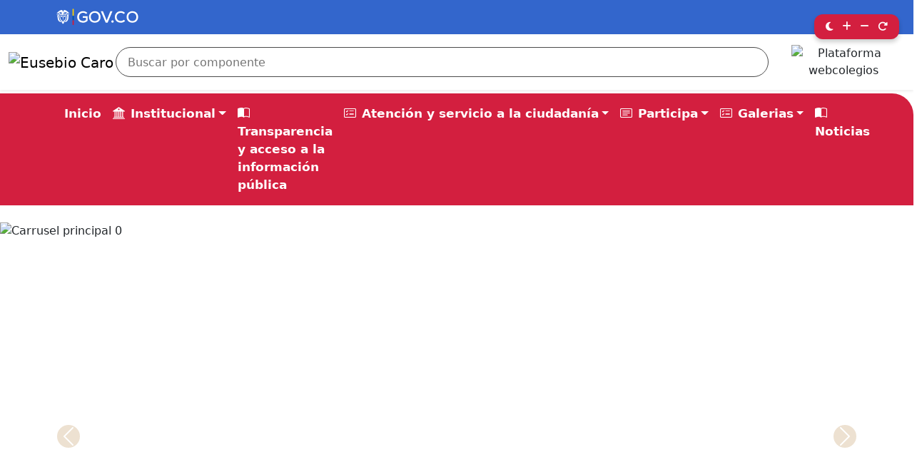

--- FILE ---
content_type: text/html; charset=UTF-8
request_url: https://inemcucuta.edu.co/galer%C3%ADas/galeria1.html
body_size: 12095
content:



<!DOCTYPE html>
<html lang="es">
  <head>

  <!-- Conexión a Google Fonts -->
  <link rel="preconnect" href="https://fonts.googleapis.com">
  <link rel="preconnect" href="https://fonts.gstatic.com" crossorigin>
  <link href="https://fonts.googleapis.com/css2?family=Roboto:wght@100;300;400;500;700;900&display=swap" rel="stylesheet">

  <!-- Bootstrap CSS -->
  <link href="https://cdn.jsdelivr.net/npm/bootstrap@5.1.3/dist/css/bootstrap.min.css" rel="stylesheet" crossorigin="anonymous">
  <link rel="stylesheet" href="https://cdn.jsdelivr.net/npm/bootstrap-icons@1.11.3/font/bootstrap-icons.min.css">
  <link rel="stylesheet" href="https://fonts.googleapis.com/icon?family=Material+Icons">

  <!-- Required meta tags -->
  <meta charset="utf-8">
  <meta name="viewport" content="width=device-width, initial-scale=1">
  <meta name="keywords" content="instituto navional, inem, jose eusebio caro, mision, vision">

  <!-- Meta estándar -->
  <meta name="title" content="Eusebio Caro">
  <meta name="description" content="INSTITUTO NACIONAL DE ENSEÑANZA MEDIA DIVERSIFICADA INEM - JOSÉ EUSEBIO CARO">

  <!-- Open Graph (Facebook, WhatsApp, LinkedIn, lectores QR) -->
  <meta property="og:title" content="Eusebio Caro">
  <meta property="og:description" content="INSTITUTO NACIONAL DE ENSEÑANZA MEDIA DIVERSIFICADA INEM - JOSÉ EUSEBIO CARO">
  <meta property="og:image" content="https://www.inemcucuta.edu.co/images/esc1.png">
  <meta property="og:url" content="https://www.inemcucuta.edu.co/">
  <meta property="og:type" content="website">

  <!-- Twitter Cards -->
  <meta name="twitter:card" content="summary_large_image">
  <meta name="twitter:title" content="Eusebio Caro">
  <meta name="twitter:description" content="INSTITUTO NACIONAL DE ENSEÑANZA MEDIA DIVERSIFICADA INEM - JOSÉ EUSEBIO CARO">
  <meta name="twitter:image" content="https://www.inemcucuta.edu.co/images/esc1.png">

  <!-- Título dinámico -->
  <title>José Eusebio Caro</title>

  <meta name="google-site-verification" content="4rhC82BzXWMTKEK6evO2X03HSytzbcb5e20GlHdQhFo" />

</head>

  <!-- modo_oscuro.php -->
<!-- Cargar iconos Font Awesome -->
<link rel="stylesheet" href="https://cdnjs.cloudflare.com/ajax/libs/font-awesome/6.5.0/css/all.min.css">

<style>
  body {
    transition: background 0.3s, color 0.3s, font-size 0.3s;
    background: #ffffff;
    color: #000000;
    font-size: 16px; /* Tamaño base */
  }

  body.dark-mode {
    background: #121212;
    color: #ffffff;
  }

  /* Barra de control */
  .control-bar {
    position: fixed;
    top: 20px;
    right: 20px;
    display: flex;
    gap: 6px;
    background: #D31F3F;
    padding: 6px 10px;
    border-radius: 12px;
    box-shadow: 0 4px 6px rgba(0,0,0,0.2);
    z-index: 9999;
  }

  .control-bar button {
    border: none;
    background: transparent;
    color: white;
    font-size: 14px; /* Íconos más pequeños */
    cursor: pointer;
    transition: transform 0.2s, color 0.2s;
  }

  .control-bar button:hover {
    transform: scale(1.2);
    color: #ffdd57;
  }
</style>

<div class="control-bar">
  <button onclick="toggleMode()" title="Modo oscuro/claro"><i class="fa-solid fa-moon"></i></button>
  <button onclick="changeSize('increase')" title="Aumentar texto"><i class="fa-solid fa-plus"></i></button>
  <button onclick="changeSize('decrease')" title="Disminuir texto"><i class="fa-solid fa-minus"></i></button>
  <button onclick="changeSize('reset')" title="Restablecer tamaño"><i class="fa-solid fa-rotate-right"></i></button>
</div>

<script>
  // Cambiar modo nocturno/diurno
  function toggleMode() {
    document.body.classList.toggle('dark-mode');
    localStorage.setItem('theme', document.body.classList.contains('dark-mode') ? 'dark' : 'light');
  }

  // Ajustar tamaño del texto
  function changeSize(action) {
    let currentSize = parseFloat(window.getComputedStyle(document.body).fontSize);

    if (action === 'increase') {
      currentSize += 2;
    } else if (action === 'decrease') {
      currentSize = currentSize > 10 ? currentSize - 2 : currentSize;
    } else if (action === 'reset') {
      currentSize = 16;
    }

    document.body.style.fontSize = currentSize + 'px';
    localStorage.setItem('fontSize', currentSize);
  }

  // Cargar preferencias guardadas
  window.onload = function () {
    if (localStorage.getItem('theme') === 'dark') {
      document.body.classList.add('dark-mode');
    }
    let savedSize = localStorage.getItem('fontSize');
    if (savedSize) {
      document.body.style.fontSize = savedSize + 'px';
    }
  }
</script>


 <!DOCTYPE html>
<html lang="es">
<head>
<meta charset="UTF-8">
<meta name="viewport" content="width=device-width, initial-scale=1.0">

<!-- Bootstrap 5 CSS -->
<link href="https://cdn.jsdelivr.net/npm/bootstrap@5.1.3/dist/css/bootstrap.min.css" rel="stylesheet">

<style>
/* ===== Barra superior GOV ===== */
.barra-superior-govco {
  background-color: #3366cc;
  width: 100%;
  height: 3rem;
  padding-left: 4.375rem;
  padding-top: 10px;
}
.barra-superior-govco a::before {
  content: url("https://cdn.www.gov.co/assets/images/logo.svg");
  display: inline-block;
  height: 1.875rem;
  width: 8.5rem;
}

/* ===== Navbar principal ===== */


.navbar-custom {
  background-color: #D31F3F;
  border-top-right-radius: 30px;
  border-end-start-radius: 0px;
  padding-top: 5px;
  margin-top: 5px;
}

.navbar-custom .navbar-nav .nav-link {
  color: #fff;
  font-size: 17px;
  font-weight: 600;
  position: relative;
  transition: transform 0.2s ease;
}

.navbar-custom .navbar-nav .nav-link:hover {
  transform: translateY(-2px);
  color: #E6EFFD;
}

/* Dropdown animado al hover manteniendo tu animación */
.navbar-custom .dropdown:hover > .dropdown-menu {
  display: block;
  opacity: 1;
  transform: translateY(0); /* Se desplaza suavemente al aparecer */
  transition: opacity 0.5s ease, transform 0.5s ease; /* Animación */
}

/* Dropdown normal inicial */
.navbar-custom .dropdown-menu {
  display: none;
  opacity: 0;
  transform: translateY(-10px); /* Sube un poco antes de aparecer */
  border-radius: 15px;
  transition: opacity 0.5s ease, transform 0.5s ease;
}

/* Animación de items */
.navbar-custom .dropdown-menu .dropdown-item {
  opacity: 0;
  transform: translateX(-15px);
  transition: opacity 0.5s ease, transform 0.5s ease;
}

.navbar-custom .dropdown:hover .dropdown-menu .dropdown-item {
  opacity: 1;
  transform: translateX(0);
}


/* Personalizar hover/activo de los items del dropdown */
.navbar-custom .dropdown-menu .dropdown-item.active,
.navbar-custom .dropdown-menu .dropdown-item:active,
.navbar-custom .dropdown-menu .dropdown-item:hover {
  background-color: #e9ecef; /* gris claro */
  color: #212529; /* texto gris oscuro para buena legibilidad */
}


/* Botones e íconos */
.btn-custom2 {
  color: white;
  background-color: #D31F3F;
  border-radius: 30px;
}
.pulse-effect:hover {
  background-color: #D31F3F;
  border-radius: 35px;
  color: white;
}
.pulse-effect:active {
  transform: scale(0.9);
}
.shadow-effect:hover {
  box-shadow: 0px 8px 16px rgba(0,0,0,0.3);
}

/* Buscador estilo GOV */
.search-govco {
  width: 100%;
  position: relative;
  z-index: 1;
}
.search-govco .bar-search-govco {
  display: flex;
  align-items: center;
  position: relative;
  z-index: 12;
  padding: 0.2rem;
}
.input-search-govco {
  width: 100%;
  height: 2.625rem;
  border-radius: 1.5rem;
  border: 1px solid #4B4B4B;
  padding: 0 5.5rem 0 1rem;
}
.container-options-search-govco {
  position: absolute;
  top: 100%;
  left: 0;
  right: 0;
  background: #fff;
  border: 1px solid #ff020b;
  border-radius: 1.5rem 1.5rem 0.125rem 0.125rem;
  box-shadow: 0 3px 6px rgba(0,0,0,0.2);
  display: none;
}
.container-options-search-govco ul {
  list-style: none;
  padding: 0.5rem;
  margin: 0;
}
.container-options-search-govco ul li a {
  display: block;
  padding: 0.5rem 1rem;
  text-decoration: none;
  color: #000;
}
.container-options-search-govco ul li a:hover {
  background-color: #cdf1ff;
}

@media (max-width: 768px) {
    .navbar-brand img {
        width:100%;
        height: 90%;
    }
}

@media (max-width: 480px) {
    .navbar-brand img {
        width: 100%;
        height:90%;
    }
}


</style>
</head>


 
<body>

<!-- Barra superior GOV -->
<nav class="navbar3 navbar-expand-lg barra-superior-govco" aria-label="Barra superior">
<a href="https://www.gov.co/" target="_blank" aria-label="Portal del Estado Colombiano - GOV.CO"></a>
</nav>

<!-- Navbar logo + botones + buscador -->
<nav class="navbar navbar-expand-lg bg-white shadow-sm">
  <div class="container-fluid">
    <a class="navbar-brand" href="https://www.inemcucuta.edu.co/">
      <img src="images/b3.png" alt="Eusebio Caro" style="height:90%;">
    </a>

  
      <div class="search-govco me-3">
        <div class="bar-search-govco">
          <input type="text" placeholder="Buscar por componente" class="input-search-govco" aria-label="Buscador"/>
        </div>
        <div class="container-options-search-govco">
          <ul>
            <li><a href="resena-historico.php"> Reseña Histórica <strong>Inem</strong></a></li>
            <li><a href="sedes.php">Sedes<strong> Inem</strong></a></li>
            <li><a href="nuestra-institucion.php"> Nuestra Institución <strong>Inem</strong></a></li>
             <li><a href="nuestra-institucion.php"> Mision <strong>Inem</strong></a></li>
            <li><a href="nuestra-institucion.php"> Vision <strong>Inem</strong></a></li>
            <li><a href="simbolos.php"> Simbolos <strong>Inem</strong></a></li>
            <li><a href="filosofia.php"> Filosofia <strong>Inem</strong></a></li>
            <li><a href="proyectos.php"> Proyectos <strong>Inem</strong></a></li>
            <li><a href="p-estudiante.php">Perfil del estudiante <strong>Inem</strong></a></li>
            <li><a href="p-egresados.php"> Perfil del egresado <strong>Inem</strong></a></li>
            <li><a href="principios.php"> Principios Institucionales <strong>Inem</strong></a></li>
            <li><a href="consejo_d.php"> Consejo Directivo <strong>Inem</strong></a></li>
            <li><a href="consejo_a.php"> Consejo Académico <strong>Inem</strong></a></li>
            <li><a href="personero.php"> Personero Estudiantil<strong>Inem</strong></a></li>
            <li><a href="contralor.php"> Contralor estudiantil<strong>Inem</strong></a></li>
            <li><a href="comite.php"> Comité de convivencia<strong>Inem</strong></a></li>
            <li><a href="comite_cae"> Comité CAE<strong>Inem</strong></a></li>
            <li><a href="transparencia.php"> Transparencia ITA<strong>Inem</strong></a></li>
            <li><a href="docente.php"> Docentes<strong>Inem</strong></a></li>
            <li><a href="galeria.php"> Galerias<strong>Inem</strong></a></li>
            <li><a href="noticias_inem"> Noticias<strong>Inem</strong></a></li> 
           
          </ul>
        </div>
      </div>


 
      <a href="https://www.webcolegios.com/inemcucuta/" target="_blank">
        <button class="btn pulse-effect"><img src="https://webcolegios.com.co/images/lw1.png" alt="Plataforma webcolegios"></button>
      </a>


   
  </div>
</nav>

<!-- Navbar menú principal -->
<nav class="navbar navbar-expand-lg navbar-dark navbar-custom">
  <div class="container">
    <button class="navbar-toggler" type="button" data-bs-toggle="collapse" data-bs-target="#navbarSupportedContent">
      <span class="navbar-toggler-icon"></span>
    </button>

    <div class="collapse navbar-collapse" id="navbarSupportedContent">
      <ul class="navbar-nav me-auto">
        <li class="nav-item">
          <a class="nav-link" href="https://www.inemcucuta.edu.co/">Inicio</a>
        </li>

        <li class="nav-item dropdown">
          <a class="nav-link dropdown-toggle" href="#" role="button" data-bs-toggle="dropdown"><i class="bi bi-bank2 me-2"></i>Institucional</a>
          <ul class="dropdown-menu">
              <a class="dropdown-item" href="resena-historico.php"><i class="bi bi-chevron-bar-right me-2"></i>Reseña Histórica</a>
              <a class="dropdown-item" href="nuestra-institucion.php"><i class="bi bi-chevron-bar-right me-2"></i>Misión - Visión</a>
              <a class="dropdown-item" href="organigrama.php"><i class="bi bi-chevron-bar-right me-2"></i>Organigrama</a>
              <a class="dropdown-item" href="simbolos.php"><i class="bi bi-chevron-bar-right me-2"></i>Simbolos Institucionales</a>
              <a class="dropdown-item" href="filosofia.php"><i class="bi bi-chevron-bar-right me-2"></i>Filosofía</a>
              <a class="dropdown-item" href="p-estudiante.php"><i class="bi bi-chevron-bar-right me-2"></i>Perfil de Estudiante</a>
              <a class="dropdown-item" href="p-docente.php"><i class="bi bi-chevron-bar-right me-2"></i>Perfil Docente</a>
              <a class="dropdown-item" href="principios.php"><i class="bi bi-chevron-bar-right me-2"></i>Principios Institucionales</a>
            
        
          </ul>
         
        </li>

      

         <li class="nav-item">
            <a class="nav-link" href="transparencia_p.php"><i class="bi bi-book-half me-2"></i></i>Transparencia y acceso a la información pública</a>
          </li>



          <li class="nav-item dropdown">
          <a class="nav-link dropdown-toggle" href="#" role="button" data-bs-toggle="dropdown"><i class="bi bi-card-checklist me-2"></i>Atención y servicio a la ciudadanía</a>
          <ul class="dropdown-menu">
            <li><a class="dropdown-item" href="atencion.php"><i class="bi bi-caret-right-fill me-2"></i>Horario de Atención a Acudientes </a></li>
            <li><a class="dropdown-item" href="pqr.php"><i class="bi bi-caret-right-fill me-2"></i>PQRS</a></li>
            <li><a class="dropdown-item" href="egresados.php"><i class="bi bi-caret-right-fill me-2"></i>Egresados</a></li>
            <li><a class="dropdown-item" href="formularios.php"><i class="bi bi-caret-right-fill me-2"></i>Formularios</a></li>
            <li><a class="dropdown-item" href="politica_privacidad.php"><i class="bi bi-caret-right-fill me-2"></i> Politica y Protección de Datos</a></li>
            <li><a class="dropdown-item" href="tramites_servicios.php"><i class="bi bi-caret-right-fill me-2"></i> Tramites y servicios</a></li>
       
          </ul>
          </li>


          <li class="nav-item dropdown">
          <a class="nav-link dropdown-toggle" href="#" role="button" data-bs-toggle="dropdown"><i class="bi bi-card-text me-2"></i>Participa</a>
          <ul class="dropdown-menu">
              <!--<a class="dropdown-item" href="sedes.php"><i class="bi bi-chevron-bar-right me-2"></i>Sedes</a>-->
              <a class="dropdown-item" href="descripcion.php"><i class="bi bi-chevron-bar-right me-2"></i>Descripcion del menu participa</a>
              <a class="dropdown-item" href="consejo_d.php"><i class="bi bi-chevron-bar-right me-2"></i>Consejo Directivo</a>
              <a class="dropdown-item" href="consejo_a.php"><i class="bi bi-chevron-bar-right me-2"></i>Consejo Académico</a>
              <a class="dropdown-item" href="personero.php"><i class="bi bi-chevron-bar-right me-2"></i>Personero Estudiantil</a>
              <a class="dropdown-item" href="contralor.php"><i class="bi bi-chevron-bar-right me-2"></i>Contralor estudiantil</a>
              <a class="dropdown-item" href="comite.php"><i class="bi bi-chevron-bar-right me-2"></i>Comité de convivencia</a>
              <a class="dropdown-item" href="comite_cae.php"><i class="bi bi-chevron-bar-right me-2"></i>Comité CAE</a>
        
          </ul>
         
        </li>



         <li class="nav-item dropdown">
          <a class="nav-link dropdown-toggle" href="#" role="button" data-bs-toggle="dropdown"><i class="bi bi-card-checklist me-2"></i>Galerias</a>
          <ul class="dropdown-menu">
          <li><a class="dropdown-item" href="galeria.php"><i class="bi bi-caret-right-fill me-2"></i>Actividades</a></li>
          <li><a class="dropdown-item" href="videos.php"><i class="bi bi-caret-right-fill me-2"></i>Videos</a></li>
            
    
          </ul>
          </li>
  
        <li class="nav-item">
            <a class="nav-link" href="https://www.inemcucuta.edu.co/noticias_inem"><i class="bi bi-book-half me-2"></i></i>Noticias</a>
          </li>


  
 
      </ul>
    </div>
  </div>
</nav>

<!-- Bootstrap 5 JS -->
<script src="https://cdn.jsdelivr.net/npm/bootstrap@5.1.3/dist/js/bootstrap.bundle.min.js"></script>

<!-- Buscador funcional -->
<script>
document.addEventListener("DOMContentLoaded", () => {
  const searchInput = document.querySelector(".input-search-govco");
  const optionsContainer = document.querySelector(".container-options-search-govco");

  searchInput.addEventListener("input", () => {
    const filter = searchInput.value.toLowerCase();
    const items = optionsContainer.querySelectorAll("li a");
    let hasVisible = false;

    items.forEach(item => {
      if(item.textContent.toLowerCase().includes(filter)) {
        item.parentElement.style.display = "block";
        hasVisible = true;
      } else {
        item.parentElement.style.display = "none";
      }
    });

    optionsContainer.style.display = hasVisible ? "block" : "none";
  });

  searchInput.addEventListener("blur", () => {
    setTimeout(() => { optionsContainer.style.display = "none"; }, 200);
  });

  optionsContainer.querySelectorAll("li a").forEach(a => {
    a.addEventListener("click", () => {
      searchInput.value = "";
      optionsContainer.style.display = "none";
    });
  });
});
</script>

</body>
</html>

  <!-- CSS Personalizado -->
  <style>

.titulo-caja {
        display: inline-block;
        background-color: rgba(0, 153, 0, 0,7); /* Fondo semitransparente para el cuadro */
        padding: 10px 20px; /* Espaciado interno del cuadro */
        border: 2px solid #fff; /* Borde blanco alrededor del cuadro */
        border-radius: 5px; /* Esquinas redondeadas */
    }

    .titulo-caja h5 {
        color: #fff; /* Color del texto dentro del cuadro */
        margin: 0; /* Elimina el margen por defecto del h5 */
        font-size: 1.5rem; /* Tamaño de fuente para el título */
        font-weight: bold; /* Peso de la fuente */
    }


    /* Personalización de las flechas de navegación */
    .carousel-control-prev,
    .carousel-control-next {
      width: 80px;
      /* Ancho automático según contenido */
      background: 0000ff;
      /* Fondo transparente */
      border: 2px;
      /* Sin borde */
      font-size: 6rem;
      /* Tamaño de fuente grande */
    }

    .carousel-control-prev-icon,
    .carousel-control-next-icon {
      background-color: #dbc3a2;
      /* Color de fondo negro */
      color: white;
      /* Color de ícono blanco */
      border-radius: 80%;
      /* Borde redondeado para ícono */
      padding: 15px;
      /* Espaciado interno */
    }

    .carousel-item {
      transition: transform 0.6s ease-in-out;
      transform: scale(0.8);
    }


    .carousel-item.active {
      transform: scale(1);
    }



    .carousel-item img {
      width: 100%;
      /* Ancho del 100% del contenedor */
      height: auto;
      /* Altura específica de 400px */
      object-fit: cover;
      /* Ajustar imagen manteniendo la proporción y cubriendo el contenedor */
    }


    /* Altura fija en pantallas grandes */
.carousel-item img {
  max-height: 600px;   /* para PC */
  width: 100%;
  object-fit: cover;   /* recorta sin deformar */
}

/* Ajuste automático en pantallas pequeñas */
@media (max-width: 768px) {
  .carousel-item img {
    max-height: 350px;  /* más pequeño en tablets */
  }
}

@media (max-width: 576px) {
  .carousel-item img {
    max-height: 250px;  /* más pequeño en celulares */
  }
}



  /* Estilos para el texto colegio */

    .texto-lateral1 {
  font-size: 1.4rem;
  font-weight: bold;
  margin-bottom: 10px;
  color: #D31F3F;
}

.texto-lateral {
  font-style: italic;
  color: #555;
  margin-bottom: 20px;
}

.info-institucion p {
  margin: 3px 0;       /* reduce espaciado */
  line-height: 1.4;    /* compacidad */
}

.info-institucion h5 {
  font-size: 1.2rem;
  font-weight: bold;
  margin-bottom: 8px;
  color: #D31F3F;       /* azul institucional */
}
.img-fluid {
  animation: floatZoom 5s ease-in-out infinite;
}

@keyframes floatZoom {
  0%, 100% {
    transform: translateY(0) scale(1);
  }
  50% {
    transform: translateY(-10px) scale(1.05);
  }
}




/* Boton institucional */
.btn.pulse-effect1 {
  background-color: #D31F3F;   /* azul institucional */
  color: #fff;
  font-weight: 600;
  border-radius: 12px;         /* esquinas redondeadas */
  padding: 12px 18px;
  border: none;
  box-shadow: 0 4px 8px rgba(0,0,0,0.15);
  transition: all 0.3s ease-in-out;
}

.btn.pulse-effect1:hover {
  background-color: #D31F3F;   /* azul más oscuro */
  transform: scale(1.03);      /* efecto zoom */
  box-shadow: 0 6px 14px rgba(0,0,0,0.25);
  color: #ffffffff;  
}

.btn.pulse-effect1 i {
  margin-right: 8px; /* separa el ícono del texto */
}

/* Animación pulse */
@keyframes pulse {
  0% { box-shadow: 0 0 0 0 rgba(255, 255, 255, 0.5); }
  70% { box-shadow: 0 0 0 12px rgba(25, 118, 210, 0); }
  100% { box-shadow: 0 0 0 0 rgba(25, 118, 210, 0); }
}

.pulse-effect1 {
  animation: pulse 2s infinite;
}




    
    /* Estilos adicionales personalizados link de interes*/
    .container1 {
      height: 100vh;
      /* Altura completa del viewport */
      display: flex;
      justify-content: center;
      align-items: center;
    }

    .btn-container1 {
      text-align: center;
    }

    .btn-custom {
      margin: 10px;
      padding: 2px 8px;
      font-size: 18px;
      border-radius: 55px;
      cursor: pointer;
      transition: transform 0.2s ease-out;
    }

    .btn-custom:hover {
      transform: scale(1.1);
    }



/* ----- Sección Avisos Importantes ----- */
.avisos-section {
  background: linear-gradient(to right, #fffce0, #fff8dc);
}

.alert-warning {
    font-size: 2rem;
    font-weight: bold;
    background-color: #ffd501;
    color: #D31F3F;
    border: 2px solid #ffeeba;
    border-radius: 12px;
    padding: 20px;
  }

  /* Título avisos */
  .avisos-title {
    font-size: 2rem;
    font-weight: 700;
    letter-spacing: 1px;
  }

h4.text-primary {
  color: #050505ff !important; /* Azul Bootstrap por defecto */
  font-size: 1.5rem;
  font-weight: bold;
  display: flex;
  align-items: center;
}


   
 /* titulo de  Nuestra Institucion */
 
 /* Cards personalizadas */
  .custom-card {
    border: 10px;
    border-radius: 20px;
    overflow: hidden;
    transition: all 0.4s ease;
    background: linear-gradient(135deg, #ffffff, #f8f9fa);
    position: relative;
  }

  .custom-card:hover {
    transform: translateY(-8px) scale(1.02);
    box-shadow: 0 12px 30px rgba(0,0,0,0.15);
  }

  /* Borde lateral con degradado */
  .border-left-card {
    border-left: 8px solid transparent;
    border-image: linear-gradient(180deg, #D31F3F, #D31F3F);
    border-image-slice: 1;
  }

  /* Header estilizado */
  .custom-card .card-header {
    background: linear-gradient(135deg, #D31F3F, #D31F3F);
    color: #fff;
    font-weight: bold;
    text-align: center;
    padding: 15px;
    border-bottom: none;
  }

  .custom-card .card-header h5 {
    font-size: 1.2rem;
    margin: 0;
  }

  /* Cuerpo de la tarjeta */
  .custom-card .card-body {
    padding: 15px;
  }

  /* Contenedor de iframe */
  .iframe-wrapper {
    width: 100%;
    height: 400px;
    overflow: hidden;
    border-radius: 15px;
    border: 2px solid #e9ecef;
    transition: all 0.3s ease;
  }

  .custom-card:hover .iframe-wrapper {
    border-color: #D31F3F;
  }

  .responsive-iframe {
    width: 100%;
    height: 100%;
    border: none;
  }

  /* Ajustes responsivos */
  @media (max-width: 768px) {
    .iframe-wrapper {
      height: 300px;
    }
  }

  /* Botón personalizado */
  .btn-custom1 {
    background: linear-gradient(45deg,  #D31F3F, #D31F3F);
    color: #fff;
    padding: 12px 28px;
    border-radius: 30px;
    text-decoration: none;
    font-weight: bold;
    transition: all 0.3s ease;
  }

  .btn-custom1:hover {
    background: linear-gradient(45deg, #bc1635ff, #bc1635ff);
    transform: scale(1.05);
    box-shadow: 0 6px 18px rgba(0,0,0,0.2);
    color: #e9ecef;
  }


/* Aplica únicamente al carrusel de logos *//* Carrusel de logos */

.logos-carousel .carousel-item {
  padding: 20px 0;
}

.logos-carousel .carousel-item img {
  max-width: 150px;
  max-height: 120px;
  object-fit: contain;
  margin: 0 15px;
  transition: transform 0.4s ease, filter 0.3s ease;
  cursor: pointer;
}

.logos-carousel .carousel-item img:hover {
  transform: scale(1.1);
  filter: brightness(1.1);
}

/* Responsive */
@media (max-width: 768px) {
  .logos-carousel .carousel-item img {
    max-width: 100px;
    margin: 0 10px;
  }
}

 
/* Forzar modal ancho */
  .custom-modal {
    max-width: 50vw !important;  /* 90% del ancho de la pantalla */
    margin: auto;
  }

  .modal-dialog {
    max-width: 90% !important;   /* igual en el contenedor */
    margin: auto;
  }

  /* Imagen grande y centrada */
  .modal-img {
    width: 80%;
    height: auto;
    max-height: 70vh;
    object-fit: contain;
  }

  /* Botón con estilo */
  .btn-gradient {
    background: linear-gradient(135deg, #D31F3F, #D31F3F);
    color: #fff;
    font-weight: bold;
    border: none;
    border-radius: 50px;
    transition: transform 0.3s ease, box-shadow 0.3s ease;
  }
  .btn-gradient:hover {
    transform: scale(1.05);
    box-shadow: 0px 4px 15px rgba(0,0,0,0.2);
    color: #fff;
  }

  </style>
</head>

<body>

 <div class="inicio my-4">
  <div id="miCarrusel" class="carousel slide" data-bs-ride="carousel"><div class="carousel-indicators"><button type='button' data-bs-target='#miCarrusel' data-bs-slide-to='0' class="active" aria-current="true" aria-label='Slide 1'></button></div><div class="carousel-inner"><div class='carousel-item active'><img src='galeria/galeria1/foto1.png' class='d-block w-100%' style='height: 600px; object-fit: cover;' alt='Carrusel principal 0'></div></div><button class="carousel-control-prev" type="button" data-bs-target="#miCarrusel" data-bs-slide="prev"><span class="carousel-control-prev-icon" aria-hidden="true"></span><span class="visually-hidden">Anterior</span></button><button class="carousel-control-next" type="button" data-bs-target="#miCarrusel" data-bs-slide="next"><span class="carousel-control-next-icon" aria-hidden="true"></span><span class="visually-hidden">Siguiente</span></button></div></div>

  
<div class="container mt-5">
  <div class="row">
    <!-- Columna del texto -->
    <div class="col-md-6">
      <p class="texto-lateral1">
        Bienvenidos al <b> INSTITUTO NACIONAL DE ENSEÑANZA MEDIA DIVERSIFICADA INEM - JOSÈ EUSEBIO CARO </b>
      </p>

      <p class="texto-lateral">
       "NUESTRO INEM UN COMPROMISO DE TODOS" 
      </p>

      <div class="info-institucion">
        <h5 class="mb-2">Sedes</h5>
        <p><b>Dirección sede Principal:</b>CALLE 4N 11E-121 BARRIO GUAIMARAL</p>
        <p><b>Municipio:</b> Norte de Santander -  San Jose de Cúcuta</p>
        <p><b>Naturaleza:</b> Pública</p>
        <p><b>Población:</b> Mixta</p>
        <p><b>Niveles:</b> Preescolar - Basica Primaria - Bachillerato - Media</p>
        <p><b>Jornada de trabajo:</b> Mañana</p>
        <p><b>Rector: </b> JAIRO RAMIREZ RODRIGUEZ </p>
      </div>

      <div class="button-container mt-3">
        <a href="simbolos.php">
          <button class="btn pulse-effect1 w-100">
            <i class="bi bi-bank2 me-2"></i> Simbolos Institucionales
          </button>
        </a>
      </div>
    </div>

    <!-- Columna de la imagen -->
    <div class="col-md-6 text-center">
      <img src="images/esc1.png" title="Escudo" class="img-fluid" alt="Escudo José Eusebio Caro">
    </div>
  </div>
</div>





  <div class="container">
    <div class="btn-container1">
      <a href="cuadro-h.php"><button type="button" class="btn btn-Link btn-custom"><img src="images/botones/c1.png"  title="Cuadro de Honor" class="img-fluid" alt="Boton Cuadro de Honor"></button></a>
      <a href="egresados.php"><button type="button" class="btn btn-Link btn-custom"><img src="images/botones/e1.png" title="Egresados" class="img-fluid" alt="Boton Egresados"></button></a>
      <a href="pqr.php"><button type="button" class="btn btn-Link btn-custom"><img src="images/botones/p1.png"  title="PQRS" class="img-fluid" alt="boton PQRS"></button></a>
    </div>
  </div>





 <!-- AVISOS IMPORTANTES -->
<section class="avisos-section py-5">
  <div class="container-fluid px-4">
    
    <div class="alert alert-danger text-center shadow-lg animate__animated animate__fadeInDown" role="alert" style="margin-bottom: 30px;">
  <h2 class="avisos-title animate__animated animate__pulse animate__infinite animate__slow">
    <i class="bi bi-megaphone-fill me-2 text-danger"></i> Avisos Importantes
  </h2>
</div>

    
<div class="row align-items-start">
  
  
  <!-- Iframe de mensajes -->
  <div class="col-lg-12 animate__animated animate__fadeInRight">
    <div class="bg-light p-4 rounded shadow-sm h-100">
      <h4 class="mb-3 text-primary">
        <i class="bi bi-chat-left-text-fill me-2"></i>Mensajes de Interés
      </h4>
      <iframe 
        src="https://www.webcolegios.com/mensaje_principal.php?idcolegio=42" 
        width="100%" 
        height="380" 
        style="border: none; border-radius: 10px;">
      </iframe>
    </div>
  </div>
</div>


    </div>
  </div>
</section>


<!-- Nuestra institucion -->
<div class="container2 my-5">
  <div class="row">
    <div class="col-md-12">
      <div class="alert alert-danger text-center" role="alert">
        <h1 class="container-title animate__animated animate__bounceIn">
          <i class="bi bi-bank2 me-2"></i> Nuestro Colegio
        </h1>
      </div>

      <div class="card-container2">
        <div class="row justify-content-center">
          <!-- Misión -->
          <div class="col-md-6 col-lg-5 mb-4">
            <div class="card custom-card border-left-card shadow-lg animate__animated animate__fadeInLeft">
              <div class="card-header">
                <h5 class="card-title mb-0">
               
                </h5>
              </div>
              <div class="card-body">
                <div class="iframe-wrapper">
                  <iframe 
                    src="https://www.webcolegios.com/historia_iframe.php?idcolegio=42&campo=mision&time=18"
                    class="responsive-iframe"
                    allowfullscreen>
                  </iframe>
                </div>
              </div>
            </div>
          </div>

          <!-- Visión -->
          <div class="col-md-6 col-lg-5 mb-4">
            <div class="card custom-card border-left-card shadow-lg animate__animated animate__fadeInRight">
              <div class="card-header">
                <h5 class="card-title mb-0">
                
                </h5>
              </div>
              <div class="card-body">
                <div class="iframe-wrapper">
                  <iframe 
                    src="https://www.webcolegios.com/historia_iframe.php?idcolegio=42&campo=vision&time=18"
                    class="responsive-iframe"
                    allowfullscreen>
                  </iframe>
                </div>
              </div>
            </div>
          </div>
        </div>

        <!-- Botón Leer Más -->
        <div class="text-center mt-4">
          <a href="nuestra-institucion.php" target="_blank" 
             class="btn-custom1 animate__animated animate__pulse animate__infinite"
             aria-label="Leer más sobre nuestra institución">
            <i class="bi bi-bank2 me-2"></i> Leer Más sobre nuestra Institución
          </a>
        </div>
      </div>
    </div>
  </div>
</div>



  <!-- link de educacion -->
  
<div id="carruselLogos" class="carousel slide logos-carousel" data-bs-ride="carousel">
  <div class="carousel-inner">
    
    <!-- Primer grupo de logos -->
    <div class="carousel-item active">
      <div class="d-flex justify-content-center align-items-center">

        <a href="#" data-bs-toggle="modal" data-bs-target="#confirmModal"data-url="https://www.mineducacion.gov.co/portal/">
            <img src="https://webcolegios.com.co/images/link-educacion/n/1B.png" class="logo-item img-fluid" alt="Ministerio Educación">
          </a>

        <a href="#" data-bs-toggle="modal" data-bs-target="#confirmModal"data-url="https://www.colombiaaprende.edu.co/html/home/1592/w3-channel.html/">
            <img src="https://webcolegios.com.co/images/link-educacion/n/2B.png" class="logo-item img-fluid" alt="Colombia Aprende">
          </a>

        <a href="#" data-bs-toggle="modal" data-bs-target="#confirmModal"data-url="https://www.mintic.gov.co/portal/inicio/Glosario/G/5306:Gobierno-en-Linea-GEL/">
            <img src="https://webcolegios.com.co/images/link-educacion/n/3B.png" class="logo-item img-fluid" alt="Gobierno en Línea">
          </a>

          <a href="#" data-bs-toggle="modal" data-bs-target="#confirmModal"data-url="https://teprotejocolombia.org/">
            <img src="https://webcolegios.com.co/images/link-educacion/n/4B.png" class="logo-item img-fluid" alt="Te Protejo">
          </a>


        <a href="#" data-bs-toggle="modal" data-bs-target="#confirmModal"data-url="https://www.icfes.gov.co/">
            <img src="https://webcolegios.com.co/images/link-educacion/n/6B.png" class="logo-item img-fluid" alt="Icfes">
          </a>

          <a href="#" data-bs-toggle="modal" data-bs-target="#confirmModal"data-url="https://home.micolombiadigital.gov.co/territorial/">
            <img src="https://webcolegios.com.co/images/link-educacion/n/minic.png" width="115" height="115" alt="Minitic">
          </a>

          <a href="#" data-bs-toggle="modal" data-bs-target="#confirmModal"data-url="https://portalparalapaz.gov.co/">
            <img src="https://webcolegios.com.co/images/link-educacion/n/portal.png" width="115" height="115" alt="Portal para la paz">
          </a>

           <a href="#" data-bs-toggle="modal" data-bs-target="#confirmModal"data-url="https://www.urnadecristal.gov.co/"><img src="https://webcolegios.com.co/images/link-educacion/n/urna.png"  width="115" height="115" alt="Urna Virtual">
           </a>

           


      

      </div>

    </div>

    <!-- Segundo grupo de logos (ejemplo, puedes repetir o agregar otros logos) -->
    <div class="carousel-item">
      <div class="d-flex justify-content-center align-items-center">
      


       <a href="#" data-bs-toggle="modal" data-bs-target="#confirmModal"data-url="https://www.puntajenacional.co/alumnos/landing">
          <img src="https://webcolegios.com.co/images/link-educacion/n/puntaje1.png" width="115" height="115" alt="Portal Paco">
        </a>

        <a href="#" data-bs-toggle="modal" data-bs-target="#confirmModal"data-url="https://portal.paco.gov.co/index.php?pagina=denuncie">
          <img src="https://webcolegios.com.co/images/link-educacion/n/paco.png" width="115" height="115" alt="Portal Paco">
        </a>

      <a href="#" data-bs-toggle="modal" data-bs-target="#confirmModal"data-url="https://www.mintic.gov.co/portal/inicio/">
        <img src="https://webcolegios.com.co/images/link-educacion/n/tic.png" width="115" height="115" alt="Tic">
      </a>

      <a href="#" data-bs-toggle="modal" data-bs-target="#confirmModal"data-url="https://www.dnp.gov.co/Prensa_/Podcast/Paginas/plan-nacional-de-desarrollo-colombia-potencia-mundial-de-la-vida.aspx">
        <img src="https://webcolegios.com.co/images/link-educacion/n/depa.png" width="115" height="115" alt="Departamento Nacional de Planeación">
      </a>

      <a href="#" data-bs-toggle="modal" data-bs-target="#confirmModal"data-url="https://www.dnp.gov.co/Prensa_/Podcast/Paginas/plan-nacional-de-desarrollo-colombia-potencia-mundial-de-la-vida.aspx">
        <img src="https://webcolegios.com.co/images/link-educacion/n/pre.png" width="115" height="115" alt="Presidencia">
      </a>


      <a href="#" data-bs-toggle="modal" data-bs-target="#confirmModal"data-url="https://colombia.co/">
        <img src="https://webcolegios.com.co/images/link-educacion/n/colom.png" width="115" height="115" alt="paisCO">
      </a>

       <a href="#" data-bs-toggle="modal" data-bs-target="#confirmModal"data-url="https://www.funcionpublica.gov.co/">
        <img src="https://webcolegios.com.co/images/link-educacion/n/funcion.png" width="115" height="115" alt="Funcion Publica">
      </a>


       <a href="#" data-bs-toggle="modal" data-bs-target="#confirmModal"data-url="https://portalterritorial.dnp.gov.co/">
        <img src="https://webcolegios.com.co/images/link-educacion/n/portal-t.png" width="115" height="115" alt="Portal Territorial">
      </a>

      </div>
    </div>

<!-- Tercer grupo de logos -->
<div class="carousel-item">
  <div class="d-flex justify-content-center align-items-center">

    <a href="#" data-bs-toggle="modal" data-bs-target="#confirmModal" data-url="https://www.colombiacompra.gov.co/">
      <img src="https://webcolegios.com.co/images/link-educacion/n/contratacion.png" width="115" height="115" alt="Agencia Nacional de Contrtacion Publica">
    </a>

    <a href="#" data-bs-toggle="modal" data-bs-target="#confirmModal" data-url="https://visor.codigopostal.gov.co/472/visor/">
      <img src="https://webcolegios.com.co/images/link-educacion/n/postal.png" width="115" height="115" alt="Codigo Postal">
    </a>

    <a href="#" data-bs-toggle="modal" data-bs-target="#confirmModal" data-url="https://www.funcionpublica.gov.co/eva/red/publicaciones/los-colombianos-ya-cuentan-con-no-m%C3%A1s-filas">
      <img src="https://webcolegios.com.co/images/link-educacion/n/fila.png" width="115" height="115" alt="No más Fila">
    </a>

    <a href="#" data-bs-toggle="modal" data-bs-target="#confirmModal" data-url="https://www.funcionpublica.gov.co/">
      <img src="https://webcolegios.com.co/images/link-educacion/n/pais.png" width="115" height="115" alt="Sirvo a mi Pais">
    </a>

     <a href="#" data-bs-toggle="modal" data-bs-target="#confirmModal" data-url="https://horalegal.inm.gov.co/">
      <img src="https://webcolegios.com.co/images/link-educacion/n/metrologia.png" width="115" height="115" alt="Instituto Nacional Metrologia">
    </a>

     <a href="#" data-bs-toggle="modal" data-bs-target="#confirmModal" data-url="https://visor.codigopostal.gov.co/472/visor/">
      <img src="https://webcolegios.com.co/images/link-educacion/n/codigo.png" width="115" height="115" alt="Codigo Postal">
    </a>

    <a href="#" data-bs-toggle="modal" data-bs-target="#confirmModal" data-url="http://www.colombiacompra.gov.co/">
      <img src="https://webcolegios.com.co/images/link-educacion/n/compraeficiente.png" width="115" height="115" alt="Colombia Compra Eficiente ">
    </a>

     <a href="#" data-bs-toggle="modal" data-bs-target="#confirmModal"data-url="https://rrhh.gestionsecretariasdeeducacion.gov.co/humano/Ingresar.aspx"><img src="https://webcolegios.com.co/images/link-educacion/n/9-B.png"  width="115" height="115" alt="Urna Virtual">
           </a>

  </div>
</div>



  </div>


   

  <!-- Controles -->
  <button class="carousel-control-prev" type="button" data-bs-target="#carruselLogos" data-bs-slide="prev">
    <span class="carousel-control-prev-icon"></span>
    <span class="visually-hidden">Anterior</span>
  </button>
  <button class="carousel-control-next" type="button" data-bs-target="#carruselLogos" data-bs-slide="next">
    <span class="carousel-control-next-icon"></span>
    <span class="visually-hidden">Siguiente</span>
  </button>
</div>

  

  <!-- Modal único -->
<div class="modal fade" id="confirmModal" tabindex="-1" aria-hidden="true">
  <div class="modal-dialog modal-dialog-centered">
    <div class="modal-content text-center">
      <div class="modal-header">
        <h5 class="modal-title">Confirmar acceso</h5>
      </div>
      <div class="modal-body">
        ¿Desea ingresar a este sitio externo?
      </div>
      <div class="modal-footer">
        <button type="button" class="btn btn-secondary" data-bs-dismiss="modal">Cancelar</button>
        <a id="confirmLink" href="#" target="_blank" class="btn btn-primary">Ingresar</a>
      </div>
    </div>
  </div>
</div>



<!-- Modal 
<div class="modal fade" id="miModal" tabindex="-1" aria-labelledby="miModalLabel" aria-hidden="true">
  <div class="modal-dialog modal-dialog-centered modal-fullscreen-sm-down">
    <div class="modal-content shadow-lg animate__animated animate__zoomIn custom-modal">
-->
      <!-- Encabezado 
      <div class="modal-header border-0">
        <h5 class="modal-title fw-bold text-primary" id="miModalLabel">🌟 Bienvenidos</h5>
        <button type="button" class="btn-close" data-bs-dismiss="modal" aria-label="Cerrar"></button>
      </div>
-->
      <!-- Cuerpo 
      <div class="modal-body text-center p-4">-->
        <!-- Imagen 
        <img src="galeria/galeria3/foto1.png"
             class="modal-img rounded shadow mb-4"
             alt="Imagen Ejemplo">-->

        <!-- Texto 
        <p class="lead text-muted mb-4">
          Gracias por visitarnos. Aquí puedes encontrar información importante ✨.
        </p>
-->
        <!-- Botón 
        <a href="https://www.colmarj.edu.co/transparencia_p.php"  class="btn btn-gradient px-4 py-2">
          Ir al Enlace 🚀
        </a>
      </div>

    </div>
  </div>
</div>

-->




  <!-- Footer -->
<footer class="custom-footer text-white py-4 mt-5">
  <div class="container">
    <div class="row">

      <!-- Contacto -->
      <div class="col-md-6 mb-3">
        <h5 class="footer-title"><i class="fas fa-address-book me-2"></i>Contáctanos</h5>
        <p><i class="fas fa-school me-2"></i> 	INSTITUTO NACIONAL DE ENSEÑANZA MEDIA DIVERSIFICADA INEM - JOSÈ EUSEBIO CARO</p>
        <p><i class="fas fa-map-marker-alt me-2"></i> CALLE 4N 11E-121 BARRIO GUAIMARAL</p>
        <p><i class="fas fa-chevron-right me-2"></i>Rector: JAIRO RAMIREZ RODRIGUEZ </p>

        


        <!-- Redes sociales -->
        <div class="mt-3">
          <a href="#" target="_blank" class="btn btn-outline-light btn-sm me-2 rounded-circle"><i class="fab fa-facebook"></i></a>
          <a href="https://wa.me/xxxxxxxxxx" target="_blank" class="btn btn-outline-light btn-sm me-2 rounded-circle"><i class="fab fa-whatsapp"></i></a>
          <a href="" class="btn btn-outline-light btn-sm me-2 rounded-circle"><i class="fas fa-envelope"></i></a>
          <a href="https://instagram.com" target="_blank" class="btn btn-outline-light btn-sm me-2 rounded-circle"><i class="fab fa-instagram"></i></a>
        </div>
      </div>

      <!-- Enlaces útiles -->
      <div class="col-md-6 mb-3">
        <h5 class="footer-title"><i class="bi bi-alarm-fill me-2"></i></i>Atención al Público</h5>
        <ul class="list-unstyled">
          <li><i class="bi bi-calendar-week me-2"></i>Horario de atención: </li>
          <li><i class="bi bi-calendar-week me-2"></i></a></li>
          <!-- Teléfono -->
<p>
  <i class="bi bi-telephone"></i>
  <a href="tel:+57xxxxxxxx" class="enlace-contacto">5892520</a>
</p>

<!-- Correo -->
<p>
  <i class="bi bi-envelope"></i>
  <a href="#" onclick="abrirCorreo()" class="enlace-contacto">
colinem@semcucuta.gov.co
  </a>
</p>

<!-- Modal -->
<div id="modalCorreo" class="modal-overlay">
  <div class="modal-content">
    <h2>📩 Enviar correo con:</h2>
    <div class="opciones">
      <a href="https://mail.google.com/mail/?view=cm&fs=1&to=colinem@semcucuta.gov.co" 
         target="_blank" class="btn-opcion gmail">Gmail</a>
      <a href="https://outlook.live.com/owa/?path=/mail/action/compose&to=colinem@semcucuta.gov.co" 
         target="_blank" class="btn-opcion outlook">Outlook / Hotmail</a>
    </div>
    <button onclick="cerrarCorreo()" class="cerrar">✖ Cerrar</button>
  </div>
</div>

 
          <iframe src="https://horalegalnueva.inm.gov.co/inm/" width="330px" height="70px" scrolling="no" style="background: #D31F3F;"></iframe>
    
 <footer class="footer">
        <div class="container">
            <div class="row">
                <div class="col-md-12">
                    <p id="modification-date"></p>
                    
                    <p>
                    <a href="https://webcolegios.com/" target="_blank">[webcolegios]</a>
                    <a href="mapa-sitio.php">[Mapa de Sitio]</a>
                       
                    </p>
                </div>
            </div>
        </div>
   

      
    </div>




    <!-- Pie de página -->
    <div class="text-center mt-4">
      <small>&copy; 2026 - Desarrollada por webcolegios | Instituto Nacional de Enseñanza Media Diversificada INEM - José Eusebio Caro</small>
    </div>
  </div>
</footer>



<!-- Librerías necesarias -->
<link href="https://cdnjs.cloudflare.com/ajax/libs/font-awesome/6.5.0/css/all.min.css" rel="stylesheet">
<link href="https://cdn.jsdelivr.net/npm/bootstrap@5.3.3/dist/css/bootstrap.min.css" rel="stylesheet">
<script src="https://cdn.jsdelivr.net/npm/bootstrap@5.3.3/dist/js/bootstrap.bundle.min.js"></script>

  <!-- Script para actualizar la fecha y la hora -->
    <script>
        document.addEventListener('DOMContentLoaded', function() {
            const now = new Date();
            const options = { year: 'numeric', month: 'long', day: 'numeric' };
            const dateString = now.toLocaleDateString('es-ES', options);
            const timeString = now.toLocaleTimeString('es-ES');

            document.getElementById('modification-date').textContent = `Última modificación: ${dateString} a las ${timeString}`;
        });
    </script>
      
<script>
function abrirCorreo() {
  document.getElementById("modalCorreo").style.display = "flex";
}

function cerrarCorreo() {
  document.getElementById("modalCorreo").style.display = "none";
}
</script>

<style>


/* pie de pagina de la hora */
    
.footer a {
            margin: 0 10px;
            text-decoration: none;
            font-size: 17px;
            color: #f8f9fa;
        }
        .footer a:hover {
            text-decoration: underline;
        }
   

  /* Fondo degradado elegante */
  .custom-footer {
    background: linear-gradient(135deg, #D31F3F, #D31F3F);
    color: #f8f9fa;
    border-top: 4px solid #ffffffff;
  }

  /* Estilo de títulos */
  .footer-title {
    font-size: 1.2rem;
    font-weight: bold;
    border-bottom: 2px solid #ffffffff;
    display: inline-block;
    padding-bottom: 5px;
    margin-bottom: 15px;
  }

  .footer a {
            margin: 0 10px;
            text-decoration: none;
            font-size: 17px;
            color: #f8f9fa;
        }
        .footer a:hover {
            text-decoration: underline;
        }
   

  /* Enlaces */
  .footer-link {
    color: #e0e0e0;
    transition: all 0.3s ease-in-out;
  }

  .footer-link:hover {
    color: #ffffffff !important;
    padding-left: 5px;
  }

  /* Iconos sociales */
  .btn-outline-light {
    border: 1px solid #fff;
    transition: 0.3s;
  }
  .btn-outline-light:hover {
    background: #fefefeff;
    color: #000;
    border-color: #ffd700;
  }



  /* Enlaces */
.enlace-contacto {
  color: #fff;
  text-decoration: none;
  transition: color 0.3s;
}
.enlace-contacto:hover {
  color: #ffd700;
}

/* Fondo modal */
.modal-overlay {
  position: fixed;
  top: 0;
  left: 0;
  width: 100%;
  height: 100%;
  background: rgba(0,0,0,0.7);
  display: none;
  justify-content: center;
  align-items: center;
  z-index: 9999;
}

/* Contenido modal */
.modal-content {
  background: #fff;
  padding: 25px;
  border-radius: 15px;
  width: 90%;
  max-width: 400px;
  text-align: center;
  animation: zoomIn 0.3s ease;
}

.modal-content h2 {
  margin-bottom: 20px;
  color: #333;
  font-size: 20px;
}

.opciones {
  display: flex;
  flex-direction: column;
  gap: 15px;
}

.btn-opcion {
  padding: 12px;
  border-radius: 10px;
  font-weight: bold;
  text-decoration: none;
  color: #fff;
  transition: transform 0.2s;
}

.btn-opcion:hover {
  transform: scale(1.05);
}

.gmail {
  background: #d93025;
}

.outlook {
  background: #0078d4;
}

.cerrar {
  margin-top: 20px;
  background: #555;
  color: #fff;
  border: none;
  padding: 10px 20px;
  border-radius: 8px;
  cursor: pointer;
}
.cerrar:hover {
  background: #333;
}

/* Animación */
@keyframes zoomIn {
  from { transform: scale(0.7); opacity: 0; }
  to { transform: scale(1); opacity: 1; }
}
</style>
<!-- Bootstrap -->
<link href="https://cdn.jsdelivr.net/npm/bootstrap@5.3.2/dist/css/bootstrap.min.css" rel="stylesheet">
<script src="https://cdn.jsdelivr.net/npm/bootstrap@5.3.2/dist/js/bootstrap.bundle.min.js"></script>
<link rel="stylesheet" href="https://cdnjs.cloudflare.com/ajax/libs/animate.css/4.1.1/animate.min.css"/>
 

<!-- Script para pasar el link -->
<script>
document.addEventListener('DOMContentLoaded', function() {
  var confirmModal = document.getElementById('confirmModal');
  confirmModal.addEventListener('show.bs.modal', function (event) {
    var button = event.relatedTarget;
    var url = button.getAttribute('data-url');
    var confirmLink = document.getElementById('confirmLink');
    confirmLink.href = url;
  });
});
</script>

<script>
  // Mostrar modal automáticamente al cargar
  window.onload = function() {
    var myModal = new bootstrap.Modal(document.getElementById('miModal'));
    myModal.show();
  }
</script>



</body>

</html>

--- FILE ---
content_type: text/html; charset=iso-8859-1
request_url: https://www.webcolegios.com/mensaje_principal.php?idcolegio=42
body_size: 3317
content:
  <!DOCTYPE html>
  <html lang='es'>
    <head>
    <meta http-equiv='Content-Type' content='text/html; charset=iso-8859-1'>
    <meta http-equiv='X-UA-Compatible' content='IE=edge'>
    <meta name='viewport' content='width=device-width, initial-scale=1.0'>
    <link href='https://cdn.jsdelivr.net/npm/bootstrap@5.0.2/dist/css/bootstrap.min.css' rel='stylesheet' integrity='sha384-EVSTQN3/azprG1Anm3QDgpJLIm9Nao0Yz1ztcQTwFspd3yD65VohhpuuCOmLASjC' crossorigin='anonymous'>
    <title>Webcolegios</title>
    </head>
    <body>
    <div class='row justify-content-md-center'>
      <div class='col text-center'>
      <div class='alert'>
      <marquee  direction=up  scrolldelay=200 align='middle' class='celdaEspecial' onMouseOver='this.stop()' onMouseOut='this.start()'>
      <h3><p align='center'>NOS COMUNICAMOS</p></h3>
      <p align='center'> Excelente día COMUNIDAD EDUCATIVA INEMITA: expresamos nuestra Bienvenida del Señor Rector JAIRO RAMÍREZ RODRÍGUEZ quien viene orientando nuestros procesos académicos y administrativos, cargo que alcanzó con méritos por su idoneidad profesional. Recordamos que nuestra Misión - Ofrecer educación de calidad en los niveles de preescolar, básica, media académica y media técnica según la vocación productiva que la región, el país y el mundo global requieran para formar al estudiante INEMITA como un ser integral respondiendo a los fines, la política y objetivos de la educación colombiana que fundamenta su accionar según las orientaciones de la UNESCO en cuatro saberes y competencias fundamentales: aprender a ser, aprender a conocer, aprender a hacer y aprender a convivir para propiciar calidad de vida individual, institucional familiar y comunitaria. - como Instituto Nacional de Enseñanza Media Diversificada INEM José Eusebio Caro, es una tarea conjunta como equipo de trabajo. Iniciamos el segundo trimestre académico que finalizaremos el próximo 28 de agosto para el cual los invitamos a realizar el acompañamiento que les corresponde como Padres de familia con el fin de mejorar el cumplimiento en los compromisos académicos de sus hijos(as), aprovechar los espacios de atención a Padres de familia que se ofrecen durante la jornada escolar y que los Docentes muy dispuestos los atienden, con el fin de conocer los avances o el mejoramiento de su hijo(a) en el proceso escolar. Recordarles igualmente el acatamiento del horario de las actividades académicas que son de estricto cumplimiento, uso correcto del uniforme según horario escolar y el buen comportamiento que debemos presentar en todos los lugares donde realicemos presencia, entrega de los documentos pendientes en el proceso de matrícula. Es importante resaltar que debemos manejar los tiempos del uso de pantallas electrónicas, fortalecer la lectura - escritura, ejercicios de matemáticas con dominio de las competencias básicas con números reales, irracionales y sus operaciones parte del proceso de formación en cada uno de los grados; las competencias  socioemocionales incluyen no sólo el desarrollo de procesos cognitivos o mentales sino también áreas afectivas como la conciencia y gestión emocional, de relacionamiento con otros y de proyección hacia la sociedad, aspecto de nuestra formación indispensable del ser humano.CONTINUEMOS HACIENDO MEJOR, LO QUE ESTAMOS HACIENDO BIEN. BIENVENIDO 2024 </p>
      </marquee>  
      </div>
    </div>
    
    </div>
    </body>
    </html>

--- FILE ---
content_type: text/html; charset=iso-8859-1
request_url: https://www.webcolegios.com/historia_iframe.php?idcolegio=42&campo=mision&time=18
body_size: 1710
content:

<!DOCTYPE html>
<html lang='es'>

<head>
  <meta http-equiv='Content-Type' content='text/html; charset=iso-8859-1' />
  <meta name='viewport' content='width=device-width, initial-scale=1, shrink-to-fit=no'>
  <link rel='shortcut icon' href='/estudiante/images/favicon.ico'>
  <link rel='stylesheet' href='bootstrap/css/bootstrap.css' type='text/css'>
  <script src='jquery/jquery.js'></script>
  <script src='bootstrap/js/bootstrap.js'></script>
  <title>Misión</title>
  <link rel="stylesheet" href="alertifyjs/css/alertify.css" type="text/css">
  <link rel="stylesheet" href="alertifyjs/css/themes/default.css" type="text/css">
  <script src="alertifyjs/alertify.js"></script>
  <script>
    alertify.defaults.transition = "slide";
    alertify.defaults.theme.ok = "btn btn-primary";
    alertify.defaults.theme.cancel = "btn btn-danger";
    alertify.defaults.theme.input = "form-control";
  </script>
</head>

<body>
  <div class="container">
    <div class="card">
      <div class="card-header">
        <h1>Misión</h1>
      </div>
      <div class="card-body">
        Brindar educación de calidad en los niveles de preescolar, básica primaria, Secundaria, media académico y media técnica, según la vocación productiva que la región, el país y el mundo global requieran para formar al estudiante INEMITA está direccionada como un ser integral respondiendo a sus objetivos y política de la educación de Colombia, que cimenta sus acciones según las orientaciones de la UNESCO en los cuatro saberes y competencia fundamentales, los cuales son aprender a ser, aprender a conocer, aprender a hacer y aprender a convivir para propiciar calidad de vida individual, institucional familiar y comunitaria.      </div>
    </div>
  </div>
</body>

</html>

--- FILE ---
content_type: text/html; charset=iso-8859-1
request_url: https://www.webcolegios.com/historia_iframe.php?idcolegio=42&campo=vision&time=18
body_size: 1423
content:

<!DOCTYPE html>
<html lang='es'>

<head>
  <meta http-equiv='Content-Type' content='text/html; charset=iso-8859-1' />
  <meta name='viewport' content='width=device-width, initial-scale=1, shrink-to-fit=no'>
  <link rel='shortcut icon' href='/estudiante/images/favicon.ico'>
  <link rel='stylesheet' href='bootstrap/css/bootstrap.css' type='text/css'>
  <script src='jquery/jquery.js'></script>
  <script src='bootstrap/js/bootstrap.js'></script>
  <title>Visión</title>
  <link rel="stylesheet" href="alertifyjs/css/alertify.css" type="text/css">
  <link rel="stylesheet" href="alertifyjs/css/themes/default.css" type="text/css">
  <script src="alertifyjs/alertify.js"></script>
  <script>
    alertify.defaults.transition = "slide";
    alertify.defaults.theme.ok = "btn btn-primary";
    alertify.defaults.theme.cancel = "btn btn-danger";
    alertify.defaults.theme.input = "form-control";
  </script>
</head>

<body>
  <div class="container">
    <div class="card">
      <div class="card-header">
        <h1>Visión</h1>
      </div>
      <div class="card-body">
        Avalar el compromiso de la calidad total en su labor educativa, simpatizando por la alineación integral del estudiante INEMITA, actuando en la formación cristiana, humanista, científica, técnica, artística y deportiva de tal manera que le permita posicionarse siempre como una institución que trascienda su labor como la mejor en su acontecer histórico en el oriente colombiano y en la nación.      </div>
    </div>
  </div>
</body>

</html>

--- FILE ---
content_type: text/css
request_url: https://www.webcolegios.com/alertifyjs/css/alertify.css
body_size: 25485
content:
/**
 * alertifyjs 1.11.4 http://alertifyjs.com
 * AlertifyJS is a javascript framework for developing pretty browser dialogs and notifications.
 * Copyright 2019 Mohammad Younes <Mohammad@alertifyjs.com> (http://alertifyjs.com) 
 * Licensed under GPL 3 <https://opensource.org/licenses/gpl-3.0>*/
.alertify .ajs-dimmer {
  position: fixed;
  z-index: 1981;
  top: 0;
  right: 0;
  bottom: 0;
  left: 0;
  padding: 0;
  margin: 0;
  background-color: #252525;
  opacity: .5;
}
.alertify .ajs-modal {
  position: fixed;
  top: 0;
  right: 0;
  left: 0;
  bottom: 0;
  padding: 0;
  overflow-y: auto;
  z-index: 1981;
}
.alertify .ajs-dialog {
  position: relative;
  margin: 5% auto;
  min-height: 110px;
  max-width: 500px;
  padding: 24px 24px 0 24px;
  outline: 0;
  background-color: #fff;
}
.alertify .ajs-dialog.ajs-capture:before {
  content: '';
  position: absolute;
  top: 0;
  right: 0;
  bottom: 0;
  left: 0;
  display: block;
  z-index: 1;
}
.alertify .ajs-reset {
  position: absolute !important;
  display: inline !important;
  width: 0 !important;
  height: 0 !important;
  opacity: 0 !important;
}
.alertify .ajs-commands {
  position: absolute;
  right: 4px;
  margin: -14px 24px 0 0;
  z-index: 2;
}
.alertify .ajs-commands button {
  display: none;
  width: 10px;
  height: 10px;
  margin-left: 10px;
  padding: 10px;
  border: 0;
  background-color: transparent;
  background-repeat: no-repeat;
  background-position: center;
  cursor: pointer;
}
.alertify .ajs-commands button.ajs-close {
  background-image: url([data-uri]);
}
.alertify .ajs-commands button.ajs-maximize {
  background-image: url([data-uri]);
}
.alertify .ajs-header {
  margin: -24px;
  margin-bottom: 0;
  padding: 16px 24px;
  background: #336699;
  color: #fff;
  /*background-color: #fff;*/


}
.alertify .ajs-body {
  min-height: 56px;
}
.alertify .ajs-body .ajs-content {
  padding: 16px 24px 16px 16px;
}
.alertify .ajs-footer {
  padding: 4px;
  margin-left: -24px;
  margin-right: -24px;
  min-height: 43px;
  background-color: #fff;
}
.alertify .ajs-footer .ajs-buttons.ajs-primary {
  text-align: right;
}
.alertify .ajs-footer .ajs-buttons.ajs-primary .ajs-button {
  margin: 4px;
}
.alertify .ajs-footer .ajs-buttons.ajs-auxiliary {
  float: left;
  clear: none;
  text-align: left;
}
.alertify .ajs-footer .ajs-buttons.ajs-auxiliary .ajs-button {
  margin: 4px;
}
.alertify .ajs-footer .ajs-buttons .ajs-button {
  min-width: 88px;
  min-height: 35px;
}
.alertify .ajs-handle {
  position: absolute;
  display: none;
  width: 10px;
  height: 10px;
  right: 0;
  bottom: 0;
  z-index: 1;
  background-image: url([data-uri]);
  -webkit-transform: scaleX(1) /*rtl:scaleX(-1)*/;
          transform: scaleX(1) /*rtl:scaleX(-1)*/;
  cursor: se-resize;
}
.alertify.ajs-no-overflow .ajs-body .ajs-content {
  overflow: hidden !important;
}
.alertify.ajs-no-padding.ajs-maximized .ajs-body .ajs-content {
  left: 0;
  right: 0;
  padding: 0;
}
.alertify.ajs-no-padding:not(.ajs-maximized) .ajs-body {
  margin-left: -24px;
  margin-right: -24px;
}
.alertify.ajs-no-padding:not(.ajs-maximized) .ajs-body .ajs-content {
  padding: 0;
}
.alertify.ajs-no-padding.ajs-resizable .ajs-body .ajs-content {
  left: 0;
  right: 0;
}
.alertify.ajs-maximizable .ajs-commands button.ajs-maximize,
.alertify.ajs-maximizable .ajs-commands button.ajs-restore {
  display: inline-block;
}
.alertify.ajs-closable .ajs-commands button.ajs-close {
  display: inline-block;
}
.alertify.ajs-maximized .ajs-dialog {
  width: 100% !important;
  height: 100% !important;
  max-width: none !important;
  margin: 0 auto !important;
  top: 0 !important;
  left: 0 !important;
}
.alertify.ajs-maximized.ajs-modeless .ajs-modal {
  position: fixed !important;
  min-height: 100% !important;
  max-height: none !important;
  margin: 0 !important;
}
.alertify.ajs-maximized .ajs-commands button.ajs-maximize {
  background-image: url([data-uri]);
}
.alertify.ajs-resizable .ajs-dialog,
.alertify.ajs-maximized .ajs-dialog {
  padding: 0;
}
.alertify.ajs-resizable .ajs-commands,
.alertify.ajs-maximized .ajs-commands {
  margin: 14px 24px 0 0;
}
.alertify.ajs-resizable .ajs-header,
.alertify.ajs-maximized .ajs-header {
  position: absolute;
  top: 0;
  left: 0;
  right: 0;
  margin: 0;
  padding: 16px 24px;
}
.alertify.ajs-resizable .ajs-body,
.alertify.ajs-maximized .ajs-body {
  min-height: 224px;
  display: inline-block;
}
.alertify.ajs-resizable .ajs-body .ajs-content,
.alertify.ajs-maximized .ajs-body .ajs-content {
  position: absolute;
  top: 50px;
  right: 24px;
  bottom: 50px;
  left: 24px;
  overflow: auto;
}
.alertify.ajs-resizable .ajs-footer,
.alertify.ajs-maximized .ajs-footer {
  position: absolute;
  left: 0;
  right: 0;
  bottom: 0;
  margin: 0;
}
.alertify.ajs-resizable:not(.ajs-maximized) .ajs-dialog {
  min-width: 548px;
}
.alertify.ajs-resizable:not(.ajs-maximized) .ajs-handle {
  display: block;
}
.alertify.ajs-movable:not(.ajs-maximized) .ajs-header {
  cursor: move;
}
.alertify.ajs-modeless .ajs-dimmer,
.alertify.ajs-modeless .ajs-reset {
  display: none;
}
.alertify.ajs-modeless .ajs-modal {
  overflow: visible;
  max-width: none;
  max-height: 0;
}
.alertify.ajs-modeless.ajs-pinnable .ajs-commands button.ajs-pin {
  display: inline-block;
  background-image: url([data-uri]);
}
.alertify.ajs-modeless.ajs-unpinned .ajs-modal {
  position: absolute;
}
.alertify.ajs-modeless.ajs-unpinned .ajs-commands button.ajs-pin {
  background-image: url([data-uri]);
}
.alertify.ajs-modeless:not(.ajs-unpinned) .ajs-body {
  max-height: 500px;
  overflow: auto;
}
.alertify.ajs-basic .ajs-header {
  opacity: 0;
}
.alertify.ajs-basic .ajs-footer {
  visibility: hidden;
}
.alertify.ajs-frameless .ajs-header {
  position: absolute;
  top: 0;
  left: 0;
  right: 0;
  min-height: 60px;
  margin: 0;
  padding: 0;
  opacity: 0;
  z-index: 1;
}
.alertify.ajs-frameless .ajs-footer {
  display: none;
}
.alertify.ajs-frameless .ajs-body .ajs-content {
  position: absolute;
  top: 0;
  right: 0;
  bottom: 0;
  left: 0;
}
.alertify.ajs-frameless:not(.ajs-resizable) .ajs-dialog {
  padding-top: 0;
}
.alertify.ajs-frameless:not(.ajs-resizable) .ajs-dialog .ajs-commands {
  margin-top: 0;
}
.ajs-no-overflow {
  overflow: hidden !important;
  outline: none;
}
.ajs-no-overflow.ajs-fixed {
  position: fixed;
  top: 0;
  right: 0;
  bottom: 0;
  left: 0;
  overflow-y: scroll!important;
}
.ajs-no-selection,
.ajs-no-selection * {
  -webkit-user-select: none;
     -moz-user-select: none;
      -ms-user-select: none;
          user-select: none;
}
@media screen and (max-width: 568px) {
  .alertify .ajs-dialog {
    min-width: 150px;
  }
  .alertify:not(.ajs-maximized) .ajs-modal {
    padding: 0 5%;
  }
  .alertify:not(.ajs-maximized).ajs-resizable .ajs-dialog {
    min-width: initial;
    min-width: auto /*IE fallback*/;
  }
}
@-moz-document url-prefix() {
  .alertify button:focus {
    outline: 1px dotted #3593D2;
  }
}
.alertify .ajs-dimmer,
.alertify .ajs-modal {
  -webkit-transform: translate3d(0, 0, 0);
          transform: translate3d(0, 0, 0);
  -webkit-transition-property: opacity, visibility;
  transition-property: opacity, visibility;
  -webkit-transition-timing-function: linear;
          transition-timing-function: linear;
  -webkit-transition-duration: 250ms;
          transition-duration: 250ms;
}
.alertify.ajs-hidden .ajs-dimmer,
.alertify.ajs-hidden .ajs-modal {
  visibility: hidden;
  opacity: 0;
}
.alertify.ajs-in:not(.ajs-hidden) .ajs-dialog {
  -webkit-animation-duration: 500ms;
          animation-duration: 500ms;
}
.alertify.ajs-out.ajs-hidden .ajs-dialog {
  -webkit-animation-duration: 250ms;
          animation-duration: 250ms;
}
.alertify .ajs-dialog.ajs-shake {
  -webkit-animation-name: ajs-shake;
          animation-name: ajs-shake;
  -webkit-animation-duration: .1s;
          animation-duration: .1s;
  -webkit-animation-fill-mode: both;
          animation-fill-mode: both;
}
@-webkit-keyframes ajs-shake {
  0%,
  100% {
    -webkit-transform: translate3d(0, 0, 0);
            transform: translate3d(0, 0, 0);
  }
  10%,
  30%,
  50%,
  70%,
  90% {
    -webkit-transform: translate3d(-10px, 0, 0);
            transform: translate3d(-10px, 0, 0);
  }
  20%,
  40%,
  60%,
  80% {
    -webkit-transform: translate3d(10px, 0, 0);
            transform: translate3d(10px, 0, 0);
  }
}
@keyframes ajs-shake {
  0%,
  100% {
    -webkit-transform: translate3d(0, 0, 0);
            transform: translate3d(0, 0, 0);
  }
  10%,
  30%,
  50%,
  70%,
  90% {
    -webkit-transform: translate3d(-10px, 0, 0);
            transform: translate3d(-10px, 0, 0);
  }
  20%,
  40%,
  60%,
  80% {
    -webkit-transform: translate3d(10px, 0, 0);
            transform: translate3d(10px, 0, 0);
  }
}
.alertify.ajs-slide.ajs-in:not(.ajs-hidden) .ajs-dialog {
  -webkit-animation-name: ajs-slideIn;
          animation-name: ajs-slideIn;
  -webkit-animation-timing-function: cubic-bezier(0.175, 0.885, 0.32, 1.275);
          animation-timing-function: cubic-bezier(0.175, 0.885, 0.32, 1.275);
}
.alertify.ajs-slide.ajs-out.ajs-hidden .ajs-dialog {
  -webkit-animation-name: ajs-slideOut;
          animation-name: ajs-slideOut;
  -webkit-animation-timing-function: cubic-bezier(0.6, -0.28, 0.735, 0.045);
          animation-timing-function: cubic-bezier(0.6, -0.28, 0.735, 0.045);
}
.alertify.ajs-zoom.ajs-in:not(.ajs-hidden) .ajs-dialog {
  -webkit-animation-name: ajs-zoomIn;
          animation-name: ajs-zoomIn;
}
.alertify.ajs-zoom.ajs-out.ajs-hidden .ajs-dialog {
  -webkit-animation-name: ajs-zoomOut;
          animation-name: ajs-zoomOut;
}
.alertify.ajs-fade.ajs-in:not(.ajs-hidden) .ajs-dialog {
  -webkit-animation-name: ajs-fadeIn;
          animation-name: ajs-fadeIn;
}
.alertify.ajs-fade.ajs-out.ajs-hidden .ajs-dialog {
  -webkit-animation-name: ajs-fadeOut;
          animation-name: ajs-fadeOut;
}
.alertify.ajs-pulse.ajs-in:not(.ajs-hidden) .ajs-dialog {
  -webkit-animation-name: ajs-pulseIn;
          animation-name: ajs-pulseIn;
}
.alertify.ajs-pulse.ajs-out.ajs-hidden .ajs-dialog {
  -webkit-animation-name: ajs-pulseOut;
          animation-name: ajs-pulseOut;
}
.alertify.ajs-flipx.ajs-in:not(.ajs-hidden) .ajs-dialog {
  -webkit-animation-name: ajs-flipInX;
          animation-name: ajs-flipInX;
}
.alertify.ajs-flipx.ajs-out.ajs-hidden .ajs-dialog {
  -webkit-animation-name: ajs-flipOutX;
          animation-name: ajs-flipOutX;
}
.alertify.ajs-flipy.ajs-in:not(.ajs-hidden) .ajs-dialog {
  -webkit-animation-name: ajs-flipInY;
          animation-name: ajs-flipInY;
}
.alertify.ajs-flipy.ajs-out.ajs-hidden .ajs-dialog {
  -webkit-animation-name: ajs-flipOutY;
          animation-name: ajs-flipOutY;
}
@-webkit-keyframes ajs-pulseIn {
  0%,
  20%,
  40%,
  60%,
  80%,
  100% {
    -webkit-transition-timing-function: cubic-bezier(0.215, 0.61, 0.355, 1);
            transition-timing-function: cubic-bezier(0.215, 0.61, 0.355, 1);
  }
  0% {
    opacity: 0;
    -webkit-transform: scale3d(0.3, 0.3, 0.3);
            transform: scale3d(0.3, 0.3, 0.3);
  }
  20% {
    -webkit-transform: scale3d(1.1, 1.1, 1.1);
            transform: scale3d(1.1, 1.1, 1.1);
  }
  40% {
    -webkit-transform: scale3d(0.9, 0.9, 0.9);
            transform: scale3d(0.9, 0.9, 0.9);
  }
  60% {
    opacity: 1;
    -webkit-transform: scale3d(1.03, 1.03, 1.03);
            transform: scale3d(1.03, 1.03, 1.03);
  }
  80% {
    -webkit-transform: scale3d(0.97, 0.97, 0.97);
            transform: scale3d(0.97, 0.97, 0.97);
  }
  100% {
    opacity: 1;
    -webkit-transform: scale3d(1, 1, 1);
            transform: scale3d(1, 1, 1);
  }
}
@keyframes ajs-pulseIn {
  0%,
  20%,
  40%,
  60%,
  80%,
  100% {
    -webkit-transition-timing-function: cubic-bezier(0.215, 0.61, 0.355, 1);
            transition-timing-function: cubic-bezier(0.215, 0.61, 0.355, 1);
  }
  0% {
    opacity: 0;
    -webkit-transform: scale3d(0.3, 0.3, 0.3);
            transform: scale3d(0.3, 0.3, 0.3);
  }
  20% {
    -webkit-transform: scale3d(1.1, 1.1, 1.1);
            transform: scale3d(1.1, 1.1, 1.1);
  }
  40% {
    -webkit-transform: scale3d(0.9, 0.9, 0.9);
            transform: scale3d(0.9, 0.9, 0.9);
  }
  60% {
    opacity: 1;
    -webkit-transform: scale3d(1.03, 1.03, 1.03);
            transform: scale3d(1.03, 1.03, 1.03);
  }
  80% {
    -webkit-transform: scale3d(0.97, 0.97, 0.97);
            transform: scale3d(0.97, 0.97, 0.97);
  }
  100% {
    opacity: 1;
    -webkit-transform: scale3d(1, 1, 1);
            transform: scale3d(1, 1, 1);
  }
}
@-webkit-keyframes ajs-pulseOut {
  20% {
    -webkit-transform: scale3d(0.9, 0.9, 0.9);
            transform: scale3d(0.9, 0.9, 0.9);
  }
  50%,
  55% {
    opacity: 1;
    -webkit-transform: scale3d(1.1, 1.1, 1.1);
            transform: scale3d(1.1, 1.1, 1.1);
  }
  100% {
    opacity: 0;
    -webkit-transform: scale3d(0.3, 0.3, 0.3);
            transform: scale3d(0.3, 0.3, 0.3);
  }
}
@keyframes ajs-pulseOut {
  20% {
    -webkit-transform: scale3d(0.9, 0.9, 0.9);
            transform: scale3d(0.9, 0.9, 0.9);
  }
  50%,
  55% {
    opacity: 1;
    -webkit-transform: scale3d(1.1, 1.1, 1.1);
            transform: scale3d(1.1, 1.1, 1.1);
  }
  100% {
    opacity: 0;
    -webkit-transform: scale3d(0.3, 0.3, 0.3);
            transform: scale3d(0.3, 0.3, 0.3);
  }
}
@-webkit-keyframes ajs-zoomIn {
  0% {
    opacity: 0;
    -webkit-transform: scale3d(0.25, 0.25, 0.25);
            transform: scale3d(0.25, 0.25, 0.25);
  }
  100% {
    opacity: 1;
    -webkit-transform: scale3d(1, 1, 1);
            transform: scale3d(1, 1, 1);
  }
}
@keyframes ajs-zoomIn {
  0% {
    opacity: 0;
    -webkit-transform: scale3d(0.25, 0.25, 0.25);
            transform: scale3d(0.25, 0.25, 0.25);
  }
  100% {
    opacity: 1;
    -webkit-transform: scale3d(1, 1, 1);
            transform: scale3d(1, 1, 1);
  }
}
@-webkit-keyframes ajs-zoomOut {
  0% {
    opacity: 1;
    -webkit-transform: scale3d(1, 1, 1);
            transform: scale3d(1, 1, 1);
  }
  100% {
    opacity: 0;
    -webkit-transform: scale3d(0.25, 0.25, 0.25);
            transform: scale3d(0.25, 0.25, 0.25);
  }
}
@keyframes ajs-zoomOut {
  0% {
    opacity: 1;
    -webkit-transform: scale3d(1, 1, 1);
            transform: scale3d(1, 1, 1);
  }
  100% {
    opacity: 0;
    -webkit-transform: scale3d(0.25, 0.25, 0.25);
            transform: scale3d(0.25, 0.25, 0.25);
  }
}
@-webkit-keyframes ajs-fadeIn {
  0% {
    opacity: 0;
  }
  100% {
    opacity: 1;
  }
}
@keyframes ajs-fadeIn {
  0% {
    opacity: 0;
  }
  100% {
    opacity: 1;
  }
}
@-webkit-keyframes ajs-fadeOut {
  0% {
    opacity: 1;
  }
  100% {
    opacity: 0;
  }
}
@keyframes ajs-fadeOut {
  0% {
    opacity: 1;
  }
  100% {
    opacity: 0;
  }
}
@-webkit-keyframes ajs-flipInX {
  0% {
    -webkit-transform: perspective(400px) rotate3d(1, 0, 0, 90deg);
            transform: perspective(400px) rotate3d(1, 0, 0, 90deg);
    -webkit-transition-timing-function: ease-in;
            transition-timing-function: ease-in;
    opacity: 0;
  }
  40% {
    -webkit-transform: perspective(400px) rotate3d(1, 0, 0, -20deg);
            transform: perspective(400px) rotate3d(1, 0, 0, -20deg);
    -webkit-transition-timing-function: ease-in;
            transition-timing-function: ease-in;
  }
  60% {
    -webkit-transform: perspective(400px) rotate3d(1, 0, 0, 10deg);
            transform: perspective(400px) rotate3d(1, 0, 0, 10deg);
    opacity: 1;
  }
  80% {
    -webkit-transform: perspective(400px) rotate3d(1, 0, 0, -5deg);
            transform: perspective(400px) rotate3d(1, 0, 0, -5deg);
  }
  100% {
    -webkit-transform: perspective(400px);
            transform: perspective(400px);
  }
}
@keyframes ajs-flipInX {
  0% {
    -webkit-transform: perspective(400px) rotate3d(1, 0, 0, 90deg);
            transform: perspective(400px) rotate3d(1, 0, 0, 90deg);
    -webkit-transition-timing-function: ease-in;
            transition-timing-function: ease-in;
    opacity: 0;
  }
  40% {
    -webkit-transform: perspective(400px) rotate3d(1, 0, 0, -20deg);
            transform: perspective(400px) rotate3d(1, 0, 0, -20deg);
    -webkit-transition-timing-function: ease-in;
            transition-timing-function: ease-in;
  }
  60% {
    -webkit-transform: perspective(400px) rotate3d(1, 0, 0, 10deg);
            transform: perspective(400px) rotate3d(1, 0, 0, 10deg);
    opacity: 1;
  }
  80% {
    -webkit-transform: perspective(400px) rotate3d(1, 0, 0, -5deg);
            transform: perspective(400px) rotate3d(1, 0, 0, -5deg);
  }
  100% {
    -webkit-transform: perspective(400px);
            transform: perspective(400px);
  }
}
@-webkit-keyframes ajs-flipOutX {
  0% {
    -webkit-transform: perspective(400px);
            transform: perspective(400px);
  }
  30% {
    -webkit-transform: perspective(400px) rotate3d(1, 0, 0, -20deg);
            transform: perspective(400px) rotate3d(1, 0, 0, -20deg);
    opacity: 1;
  }
  100% {
    -webkit-transform: perspective(400px) rotate3d(1, 0, 0, 90deg);
            transform: perspective(400px) rotate3d(1, 0, 0, 90deg);
    opacity: 0;
  }
}
@keyframes ajs-flipOutX {
  0% {
    -webkit-transform: perspective(400px);
            transform: perspective(400px);
  }
  30% {
    -webkit-transform: perspective(400px) rotate3d(1, 0, 0, -20deg);
            transform: perspective(400px) rotate3d(1, 0, 0, -20deg);
    opacity: 1;
  }
  100% {
    -webkit-transform: perspective(400px) rotate3d(1, 0, 0, 90deg);
            transform: perspective(400px) rotate3d(1, 0, 0, 90deg);
    opacity: 0;
  }
}
@-webkit-keyframes ajs-flipInY {
  0% {
    -webkit-transform: perspective(400px) rotate3d(0, 1, 0, 90deg);
            transform: perspective(400px) rotate3d(0, 1, 0, 90deg);
    -webkit-transition-timing-function: ease-in;
            transition-timing-function: ease-in;
    opacity: 0;
  }
  40% {
    -webkit-transform: perspective(400px) rotate3d(0, 1, 0, -20deg);
            transform: perspective(400px) rotate3d(0, 1, 0, -20deg);
    -webkit-transition-timing-function: ease-in;
            transition-timing-function: ease-in;
  }
  60% {
    -webkit-transform: perspective(400px) rotate3d(0, 1, 0, 10deg);
            transform: perspective(400px) rotate3d(0, 1, 0, 10deg);
    opacity: 1;
  }
  80% {
    -webkit-transform: perspective(400px) rotate3d(0, 1, 0, -5deg);
            transform: perspective(400px) rotate3d(0, 1, 0, -5deg);
  }
  100% {
    -webkit-transform: perspective(400px);
            transform: perspective(400px);
  }
}
@keyframes ajs-flipInY {
  0% {
    -webkit-transform: perspective(400px) rotate3d(0, 1, 0, 90deg);
            transform: perspective(400px) rotate3d(0, 1, 0, 90deg);
    -webkit-transition-timing-function: ease-in;
            transition-timing-function: ease-in;
    opacity: 0;
  }
  40% {
    -webkit-transform: perspective(400px) rotate3d(0, 1, 0, -20deg);
            transform: perspective(400px) rotate3d(0, 1, 0, -20deg);
    -webkit-transition-timing-function: ease-in;
            transition-timing-function: ease-in;
  }
  60% {
    -webkit-transform: perspective(400px) rotate3d(0, 1, 0, 10deg);
            transform: perspective(400px) rotate3d(0, 1, 0, 10deg);
    opacity: 1;
  }
  80% {
    -webkit-transform: perspective(400px) rotate3d(0, 1, 0, -5deg);
            transform: perspective(400px) rotate3d(0, 1, 0, -5deg);
  }
  100% {
    -webkit-transform: perspective(400px);
            transform: perspective(400px);
  }
}
@-webkit-keyframes ajs-flipOutY {
  0% {
    -webkit-transform: perspective(400px);
            transform: perspective(400px);
  }
  30% {
    -webkit-transform: perspective(400px) rotate3d(0, 1, 0, -15deg);
            transform: perspective(400px) rotate3d(0, 1, 0, -15deg);
    opacity: 1;
  }
  100% {
    -webkit-transform: perspective(400px) rotate3d(0, 1, 0, 90deg);
            transform: perspective(400px) rotate3d(0, 1, 0, 90deg);
    opacity: 0;
  }
}
@keyframes ajs-flipOutY {
  0% {
    -webkit-transform: perspective(400px);
            transform: perspective(400px);
  }
  30% {
    -webkit-transform: perspective(400px) rotate3d(0, 1, 0, -15deg);
            transform: perspective(400px) rotate3d(0, 1, 0, -15deg);
    opacity: 1;
  }
  100% {
    -webkit-transform: perspective(400px) rotate3d(0, 1, 0, 90deg);
            transform: perspective(400px) rotate3d(0, 1, 0, 90deg);
    opacity: 0;
  }
}
@-webkit-keyframes ajs-slideIn {
  0% {
    margin-top: -100%;
  }
  100% {
    margin-top: 5%;
  }
}
@keyframes ajs-slideIn {
  0% {
    margin-top: -100%;
  }
  100% {
    margin-top: 5%;
  }
}
@-webkit-keyframes ajs-slideOut {
  0% {
    margin-top: 5%;
  }
  100% {
    margin-top: -100%;
  }
}
@keyframes ajs-slideOut {
  0% {
    margin-top: 5%;
  }
  100% {
    margin-top: -100%;
  }
}
.alertify-notifier {
  position: fixed;
  width: 0;
  overflow: visible;
  z-index: 1982;
  -webkit-transform: translate3d(0, 0, 0);
          transform: translate3d(0, 0, 0);
}
.alertify-notifier .ajs-message {
  position: relative;
  width: 260px;
  max-height: 0;
  padding: 0;
  opacity: 0;
  margin: 0;
  -webkit-transform: translate3d(0, 0, 0);
          transform: translate3d(0, 0, 0);
  -webkit-transition-duration: 250ms;
          transition-duration: 250ms;
  -webkit-transition-timing-function: linear;
          transition-timing-function: linear;
}
.alertify-notifier .ajs-message.ajs-visible {
  -webkit-transition-duration: 500ms;
          transition-duration: 500ms;
  -webkit-transition-timing-function: cubic-bezier(0.175, 0.885, 0.32, 1.275);
          transition-timing-function: cubic-bezier(0.175, 0.885, 0.32, 1.275);
  opacity: 1;
  max-height: 100%;
  padding: 15px;
  margin-top: 10px;
}
.alertify-notifier .ajs-message.ajs-success {
  background: rgba(91, 189, 114, 0.95);
}
.alertify-notifier .ajs-message.ajs-error {
  background: rgba(217, 92, 92, 0.95);
}
.alertify-notifier .ajs-message.ajs-warning {
  background: rgba(252, 248, 215, 0.95);
}
.alertify-notifier .ajs-message .ajs-close {
  position: absolute;
  top: 0;
  right: 0;
  width: 16px;
  height: 16px;
  cursor: pointer;
  background-image: url([data-uri]);
  background-repeat: no-repeat;
  background-position: center center;
  background-color: rgba(0, 0, 0, 0.5);
  border-top-right-radius: 2px;
}
.alertify-notifier.ajs-top {
  top: 10px;
}
.alertify-notifier.ajs-bottom {
  bottom: 10px;
}
.alertify-notifier.ajs-right {
  right: 10px;
}
.alertify-notifier.ajs-right .ajs-message {
  right: -320px;
}
.alertify-notifier.ajs-right .ajs-message.ajs-visible {
  right: 290px;
}
.alertify-notifier.ajs-left {
  left: 10px;
}
.alertify-notifier.ajs-left .ajs-message {
  left: -300px;
}
.alertify-notifier.ajs-left .ajs-message.ajs-visible {
  left: 0;
}
.alertify-notifier.ajs-center {
  left: 50%;
}
.alertify-notifier.ajs-center .ajs-message {
  -webkit-transform: translateX(-50%);
          transform: translateX(-50%);
}
.alertify-notifier.ajs-center .ajs-message.ajs-visible {
  left: 50%;
  -webkit-transition-timing-function: cubic-bezier(0.57, 0.43, 0.1, 0.65);
          transition-timing-function: cubic-bezier(0.57, 0.43, 0.1, 0.65);
}
.alertify-notifier.ajs-center.ajs-top .ajs-message {
  top: -300px;
}
.alertify-notifier.ajs-center.ajs-top .ajs-message.ajs-visible {
  top: 0;
}
.alertify-notifier.ajs-center.ajs-bottom .ajs-message {
  bottom: -300px;
}
.alertify-notifier.ajs-center.ajs-bottom .ajs-message.ajs-visible {
  bottom: 0;
}


--- FILE ---
content_type: application/javascript
request_url: https://www.webcolegios.com/alertifyjs/alertify.js
body_size: 136953
content:
/**
 * alertifyjs 1.11.4 http://alertifyjs.com
 * AlertifyJS is a javascript framework for developing pretty browser dialogs and notifications.
 * Copyright 2019 Mohammad Younes <Mohammad@alertifyjs.com> (http://alertifyjs.com) 
 * Licensed under GPL 3 <https://opensource.org/licenses/gpl-3.0>*/
( function ( window ) {
    'use strict';
    
    /**
     * Keys enum
     * @type {Object}
     */
    var keys = {
        ENTER: 13,
        ESC: 27,
        F1: 112,
        F12: 123,
        LEFT: 37,
        RIGHT: 39
    };
    /**
     * Default options 
     * @type {Object}
     */
    var defaults = {
        autoReset:true,
        basic:false,
        closable:true,
        closableByDimmer:true,
        frameless:false,
        maintainFocus:true, //global default not per instance, applies to all dialogs
        maximizable:true,
        modal:true,
        movable:true,
        moveBounded:false,
        overflow:true,
        padding: true,
        pinnable:true,
        pinned:true,
        preventBodyShift:false, //global default not per instance, applies to all dialogs
        resizable:true,
        startMaximized:false,
        transition:'pulse',
        notifier:{
            delay:5,
            position:'bottom-right',
            closeButton:false
        },
        glossary:{
            title:'AlertifyJS',
            ok: 'OK',
            cancel: 'Cancel',
            acccpt: 'Accept',
            deny: 'Deny',
            confirm: 'Confirm',
            decline: 'Decline',
            close: 'Close',
            maximize: 'Maximize',
            restore: 'Restore',
        },
        theme:{
            input:'ajs-input',
            ok:'ajs-ok',
            cancel:'ajs-cancel',
        }
    };
    
    //holds open dialogs instances
    var openDialogs = [];

    /**
     * [Helper]  Adds the specified class(es) to the element.
     *
     * @element {node}      The element
     * @className {string}  One or more space-separated classes to be added to the class attribute of the element.
     * 
     * @return {undefined}
     */
    function addClass(element,classNames){
        element.className += ' ' + classNames;
    }
    
    /**
     * [Helper]  Removes the specified class(es) from the element.
     *
     * @element {node}      The element
     * @className {string}  One or more space-separated classes to be removed from the class attribute of the element.
     * 
     * @return {undefined}
     */
    function removeClass(element, classNames) {
        var original = element.className.split(' ');
        var toBeRemoved = classNames.split(' ');
        for (var x = 0; x < toBeRemoved.length; x += 1) {
            var index = original.indexOf(toBeRemoved[x]);
            if (index > -1){
                original.splice(index,1);
            }
        }
        element.className = original.join(' ');
    }

    /**
     * [Helper]  Checks if the document is RTL
     *
     * @return {Boolean} True if the document is RTL, false otherwise.
     */
    function isRightToLeft(){
        return window.getComputedStyle(document.body).direction === 'rtl';
    }
    /**
     * [Helper]  Get the document current scrollTop
     *
     * @return {Number} current document scrollTop value
     */
    function getScrollTop(){
        return ((document.documentElement && document.documentElement.scrollTop) || document.body.scrollTop);
    }

    /**
     * [Helper]  Get the document current scrollLeft
     *
     * @return {Number} current document scrollLeft value
     */
    function getScrollLeft(){
        return ((document.documentElement && document.documentElement.scrollLeft) || document.body.scrollLeft);
    }

    /**
    * Helper: clear contents
    *
    */
    function clearContents(element){
        while (element.lastChild) {
            element.removeChild(element.lastChild);
        }
    }
    /**
     * Extends a given prototype by merging properties from base into sub.
     *
     * @sub {Object} sub The prototype being overwritten.
     * @base {Object} base The prototype being written.
     *
     * @return {Object} The extended prototype.
     */
    function copy(src) {
        if(null === src){
            return src;
        }
        var cpy;
        if(Array.isArray(src)){
            cpy = [];
            for(var x=0;x<src.length;x+=1){
                cpy.push(copy(src[x]));
            }
            return cpy;
        }
      
        if(src instanceof Date){
            return new Date(src.getTime());
        }
      
        if(src instanceof RegExp){
            cpy = new RegExp(src.source);
            cpy.global = src.global;
            cpy.ignoreCase = src.ignoreCase;
            cpy.multiline = src.multiline;
            cpy.lastIndex = src.lastIndex;
            return cpy;
        }
        
        if(typeof src === 'object'){
            cpy = {};
            // copy dialog pototype over definition.
            for (var prop in src) {
                if (src.hasOwnProperty(prop)) {
                    cpy[prop] = copy(src[prop]);
                }
            }
            return cpy;
        }
        return src;
    }
    /**
      * Helper: destruct the dialog
      *
      */
    function destruct(instance, initialize){
        if(instance.elements){
            //delete the dom and it's references.
            var root = instance.elements.root;
            root.parentNode.removeChild(root);
            delete instance.elements;
            //copy back initial settings.
            instance.settings = copy(instance.__settings);
            //re-reference init function.
            instance.__init = initialize;
            //delete __internal variable to allow re-initialization.
            delete instance.__internal;
        }
    }

    /**
     * Use a closure to return proper event listener method. Try to use
     * `addEventListener` by default but fallback to `attachEvent` for
     * unsupported browser. The closure simply ensures that the test doesn't
     * happen every time the method is called.
     *
     * @param    {Node}     el    Node element
     * @param    {String}   event Event type
     * @param    {Function} fn    Callback of event
     * @return   {Function}
     */
    var on = (function () {
        if (document.addEventListener) {
            return function (el, event, fn, useCapture) {
                el.addEventListener(event, fn, useCapture === true);
            };
        } else if (document.attachEvent) {
            return function (el, event, fn) {
                el.attachEvent('on' + event, fn);
            };
        }
    }());

    /**
     * Use a closure to return proper event listener method. Try to use
     * `removeEventListener` by default but fallback to `detachEvent` for
     * unsupported browser. The closure simply ensures that the test doesn't
     * happen every time the method is called.
     *
     * @param    {Node}     el    Node element
     * @param    {String}   event Event type
     * @param    {Function} fn    Callback of event
     * @return   {Function}
     */
    var off = (function () {
        if (document.removeEventListener) {
            return function (el, event, fn, useCapture) {
                el.removeEventListener(event, fn, useCapture === true);
            };
        } else if (document.detachEvent) {
            return function (el, event, fn) {
                el.detachEvent('on' + event, fn);
            };
        }
    }());

    /**
     * Prevent default event from firing
     *
     * @param  {Event} event Event object
     * @return {undefined}

    function prevent ( event ) {
        if ( event ) {
            if ( event.preventDefault ) {
                event.preventDefault();
            } else {
                event.returnValue = false;
            }
        }
    }
    */
    var transition = (function () {
        var t, type;
        var supported = false;
        var transitions = {
            'animation'        : 'animationend',
            'OAnimation'       : 'oAnimationEnd oanimationend',
            'msAnimation'      : 'MSAnimationEnd',
            'MozAnimation'     : 'animationend',
            'WebkitAnimation'  : 'webkitAnimationEnd'
        };

        for (t in transitions) {
            if (document.documentElement.style[t] !== undefined) {
                type = transitions[t];
                supported = true;
                break;
            }
        }

        return {
            type: type,
            supported: supported
        };
    }());

    /**
    * Creates event handler delegate that sends the instance as last argument.
    * 
    * @return {Function}    a function wrapper which sends the instance as last argument.
    */
    function delegate(context, method) {
        return function () {
            if (arguments.length > 0) {
                var args = [];
                for (var x = 0; x < arguments.length; x += 1) {
                    args.push(arguments[x]);
                }
                args.push(context);
                return method.apply(context, args);
            }
            return method.apply(context, [null, context]);
        };
    }
    /**
    * Helper for creating a dialog close event.
    * 
    * @return {object}
    */
    function createCloseEvent(index, button) {
        return {
            index: index,
            button: button,
            cancel: false
        };
    }
    /**
    * Helper for dispatching events.
    *
    * @param  {string} evenType The type of the event to disptach.
    * @param  {object} instance The dialog instance disptaching the event.
    *
    * @return   {any}   The result of the invoked function.
    */
    function dispatchEvent(eventType, instance) {
        if ( typeof instance.get(eventType) === 'function' ) {
            return instance.get(eventType).call(instance);
        }
    }


    /**
     * Super class for all dialogs
     *
     * @return {Object}		base dialog prototype
     */
    var dialog = (function () {
        var //holds the list of used keys.
            usedKeys = [],
            //dummy variable, used to trigger dom reflow.
            reflow = null,
            //holds body tab index in case it has any.
            tabindex = false,
            //condition for detecting safari
            isSafari = window.navigator.userAgent.indexOf('Safari') > -1 && window.navigator.userAgent.indexOf('Chrome') < 0,
            //dialog building blocks
            templates = {
                dimmer:'<div class="ajs-dimmer"></div>',
                /*tab index required to fire click event before body focus*/
                modal: '<div class="ajs-modal" tabindex="0"></div>',
                dialog: '<div class="ajs-dialog" tabindex="0"></div>',
                reset: '<button class="ajs-reset"></button>',
                commands: '<div class="ajs-commands"><button class="ajs-pin"></button><button class="ajs-maximize"></button><button class="ajs-close"></button></div>',
                header: '<div class="ajs-header"></div>',
                body: '<div class="ajs-body"></div>',
                content: '<div class="ajs-content"></div>',
                footer: '<div class="ajs-footer"></div>',
                buttons: { primary: '<div class="ajs-primary ajs-buttons"></div>', auxiliary: '<div class="ajs-auxiliary ajs-buttons"></div>' },
                button: '<button class="ajs-button"></button>',
                resizeHandle: '<div class="ajs-handle"></div>',
            },
            //common class names
            classes = {
                animationIn: 'ajs-in',
                animationOut: 'ajs-out',
                base: 'alertify',
                basic:'ajs-basic',
                capture: 'ajs-capture',
                closable:'ajs-closable',
                fixed: 'ajs-fixed',
                frameless:'ajs-frameless',
                hidden: 'ajs-hidden',
                maximize: 'ajs-maximize',
                maximized: 'ajs-maximized',
                maximizable:'ajs-maximizable',
                modeless: 'ajs-modeless',
                movable: 'ajs-movable',
                noSelection: 'ajs-no-selection',
                noOverflow: 'ajs-no-overflow',
                noPadding:'ajs-no-padding',
                pin:'ajs-pin',
                pinnable:'ajs-pinnable',
                prefix: 'ajs-',
                resizable: 'ajs-resizable',
                restore: 'ajs-restore',
                shake:'ajs-shake',
                unpinned:'ajs-unpinned',
            };

        /**
         * Helper: initializes the dialog instance
         * 
         * @return	{Number}	The total count of currently open modals.
         */
        function initialize(instance){
            
            if(!instance.__internal){

                //no need to expose init after this.
                delete instance.__init;
              
                //keep a copy of initial dialog settings
                if(!instance.__settings){
                    instance.__settings = copy(instance.settings);
                }
                
                //get dialog buttons/focus setup
                var setup;
                if(typeof instance.setup === 'function'){
                    setup = instance.setup();
                    setup.options = setup.options  || {};
                    setup.focus = setup.focus  || {};
                }else{
                    setup = {
                        buttons:[],
                        focus:{
                            element:null,
                            select:false
                        },
                        options:{
                        }
                    };
                }
                
                //initialize hooks object.
                if(typeof instance.hooks !== 'object'){
                    instance.hooks = {};
                }

                //copy buttons defintion
                var buttonsDefinition = [];
                if(Array.isArray(setup.buttons)){
                    for(var b=0;b<setup.buttons.length;b+=1){
                        var ref  = setup.buttons[b],
                            cpy = {};
                        for (var i in ref) {
                            if (ref.hasOwnProperty(i)) {
                                cpy[i] = ref[i];
                            }
                        }
                        buttonsDefinition.push(cpy);
                    }
                }

                var internal = instance.__internal = {
                    /**
                     * Flag holding the open state of the dialog
                     * 
                     * @type {Boolean}
                     */
                    isOpen:false,
                    /**
                     * Active element is the element that will receive focus after
                     * closing the dialog. It defaults as the body tag, but gets updated
                     * to the last focused element before the dialog was opened.
                     *
                     * @type {Node}
                     */
                    activeElement:document.body,
                    timerIn:undefined,
                    timerOut:undefined,
                    buttons: buttonsDefinition,
                    focus: setup.focus,
                    options: {
                        title: undefined,
                        modal: undefined,
                        basic:undefined,
                        frameless:undefined,
                        pinned: undefined,
                        movable: undefined,
                        moveBounded:undefined,
                        resizable: undefined,
                        autoReset: undefined,
                        closable: undefined,
                        closableByDimmer: undefined,
                        maximizable: undefined,
                        startMaximized: undefined,
                        pinnable: undefined,
                        transition: undefined,
                        padding:undefined,
                        overflow:undefined,
                        onshow:undefined,
                        onclosing:undefined,
                        onclose:undefined,
                        onfocus:undefined,
                        onmove:undefined,
                        onmoved:undefined,
                        onresize:undefined,
                        onresized:undefined,
                        onmaximize:undefined,
                        onmaximized:undefined,
                        onrestore:undefined,
                        onrestored:undefined
                    },
                    resetHandler:undefined,
                    beginMoveHandler:undefined,
                    beginResizeHandler:undefined,
                    bringToFrontHandler:undefined,
                    modalClickHandler:undefined,
                    buttonsClickHandler:undefined,
                    commandsClickHandler:undefined,
                    transitionInHandler:undefined,
                    transitionOutHandler:undefined,
                    destroy:undefined
                };

                var elements = {};
                //root node
                elements.root = document.createElement('div');
                //prevent FOUC in case of async styles loading.
                elements.root.style.display = 'none';
                elements.root.className = classes.base + ' ' + classes.hidden + ' ';

                elements.root.innerHTML = templates.dimmer + templates.modal;
                
                //dimmer
                elements.dimmer = elements.root.firstChild;

                //dialog
                elements.modal = elements.root.lastChild;
                elements.modal.innerHTML = templates.dialog;
                elements.dialog = elements.modal.firstChild;
                elements.dialog.innerHTML = templates.reset + templates.commands + templates.header + templates.body + templates.footer + templates.resizeHandle + templates.reset;

                //reset links
                elements.reset = [];
                elements.reset.push(elements.dialog.firstChild);
                elements.reset.push(elements.dialog.lastChild);
                
                //commands
                elements.commands = {};
                elements.commands.container = elements.reset[0].nextSibling;
                elements.commands.pin = elements.commands.container.firstChild;
                elements.commands.maximize = elements.commands.pin.nextSibling;
                elements.commands.close = elements.commands.maximize.nextSibling;
                
                //header
                elements.header = elements.commands.container.nextSibling;

                //body
                elements.body = elements.header.nextSibling;
                elements.body.innerHTML = templates.content;
                elements.content = elements.body.firstChild;

                //footer
                elements.footer = elements.body.nextSibling;
                elements.footer.innerHTML = templates.buttons.auxiliary + templates.buttons.primary;
                
                //resize handle
                elements.resizeHandle = elements.footer.nextSibling;

                //buttons
                elements.buttons = {};
                elements.buttons.auxiliary = elements.footer.firstChild;
                elements.buttons.primary = elements.buttons.auxiliary.nextSibling;
                elements.buttons.primary.innerHTML = templates.button;
                elements.buttonTemplate = elements.buttons.primary.firstChild;
                //remove button template
                elements.buttons.primary.removeChild(elements.buttonTemplate);
                               
                for(var x=0; x < instance.__internal.buttons.length; x+=1) {
                    var button = instance.__internal.buttons[x];
                    
                    // add to the list of used keys.
                    if(usedKeys.indexOf(button.key) < 0){
                        usedKeys.push(button.key);
                    }

                    button.element = elements.buttonTemplate.cloneNode();
                    button.element.innerHTML = button.text;
                    if(typeof button.className === 'string' &&  button.className !== ''){
                        addClass(button.element, button.className);
                    }
                    for(var key in button.attrs){
                        if(key !== 'className' && button.attrs.hasOwnProperty(key)){
                            button.element.setAttribute(key, button.attrs[key]);
                        }
                    }
                    if(button.scope === 'auxiliary'){
                        elements.buttons.auxiliary.appendChild(button.element);
                    }else{
                        elements.buttons.primary.appendChild(button.element);
                    }
                }
                //make elements pubic
                instance.elements = elements;
                
                //save event handlers delegates
                internal.resetHandler = delegate(instance, onReset);
                internal.beginMoveHandler = delegate(instance, beginMove);
                internal.beginResizeHandler = delegate(instance, beginResize);
                internal.bringToFrontHandler = delegate(instance, bringToFront);
                internal.modalClickHandler = delegate(instance, modalClickHandler);
                internal.buttonsClickHandler = delegate(instance, buttonsClickHandler);
                internal.commandsClickHandler = delegate(instance, commandsClickHandler);
                internal.transitionInHandler = delegate(instance, handleTransitionInEvent);
                internal.transitionOutHandler = delegate(instance, handleTransitionOutEvent);

                //settings
                for(var opKey in internal.options){
                    if(setup.options[opKey] !== undefined){
                        // if found in user options
                        instance.set(opKey, setup.options[opKey]);
                    }else if(alertify.defaults.hasOwnProperty(opKey)) {
                        // else if found in defaults options
                        instance.set(opKey, alertify.defaults[opKey]);
                    }else if(opKey === 'title' ) {
                        // else if title key, use alertify.defaults.glossary
                        instance.set(opKey, alertify.defaults.glossary[opKey]);
                    }
                }

                // allow dom customization
                if(typeof instance.build === 'function'){
                    instance.build();
                }
            }
            
            //add to the end of the DOM tree.
            document.body.appendChild(instance.elements.root);
        }

        /**
         * Helper: maintains scroll position
         *
         */
        var scrollX, scrollY;
        function saveScrollPosition(){
            scrollX = getScrollLeft();
            scrollY = getScrollTop();
        }
        function restoreScrollPosition(){
            window.scrollTo(scrollX, scrollY);
        }

        /**
         * Helper: adds/removes no-overflow class from body
         *
         */
        function ensureNoOverflow(){
            var requiresNoOverflow = 0;
            for(var x=0;x<openDialogs.length;x+=1){
                var instance = openDialogs[x];
                if(instance.isModal() || instance.isMaximized()){
                    requiresNoOverflow+=1;
                }
            }
            if(requiresNoOverflow === 0 && document.body.className.indexOf(classes.noOverflow) >= 0){
                //last open modal or last maximized one
                removeClass(document.body, classes.noOverflow);
                preventBodyShift(false);
            }else if(requiresNoOverflow > 0 && document.body.className.indexOf(classes.noOverflow) < 0){
                //first open modal or first maximized one
                preventBodyShift(true);
                addClass(document.body, classes.noOverflow);
            }
        }
        var top = '', topScroll = 0;
        /**
         * Helper: prevents body shift.
         *
         */
        function preventBodyShift(add){
            if(alertify.defaults.preventBodyShift){
                if(add && document.documentElement.scrollHeight > document.documentElement.clientHeight ){//&& openDialogs[openDialogs.length-1].elements.dialog.clientHeight <= document.documentElement.clientHeight){
                    topScroll = scrollY;
                    top = window.getComputedStyle(document.body).top;
                    addClass(document.body, classes.fixed);
                    document.body.style.top = -scrollY + 'px';
                } else if(!add) {
                    scrollY = topScroll;
                    document.body.style.top = top;
                    removeClass(document.body, classes.fixed);
                    restoreScrollPosition();
                }
            }
        }
		
        /**
         * Sets the name of the transition used to show/hide the dialog
         * 
         * @param {Object} instance The dilog instance.
         *
         */
        function updateTransition(instance, value, oldValue){
            if(typeof oldValue === 'string'){
                removeClass(instance.elements.root,classes.prefix +  oldValue);
            }
            addClass(instance.elements.root, classes.prefix + value);
            reflow = instance.elements.root.offsetWidth;
        }
		
        /**
         * Toggles the dialog display mode
         *
         * @param {Object} instance The dilog instance.
         *
         * @return {undefined}
         */
        function updateDisplayMode(instance){
            if(instance.get('modal')){

                //make modal
                removeClass(instance.elements.root, classes.modeless);

                //only if open
                if(instance.isOpen()){
                    unbindModelessEvents(instance);

                    //in case a pinned modless dialog was made modal while open.
                    updateAbsPositionFix(instance);

                    ensureNoOverflow();
                }
            }else{
                //make modelss
                addClass(instance.elements.root, classes.modeless);

                //only if open
                if(instance.isOpen()){
                    bindModelessEvents(instance);

                    //in case pin/unpin was called while a modal is open
                    updateAbsPositionFix(instance);

                    ensureNoOverflow();
                }
            }
        }

        /**
         * Toggles the dialog basic view mode 
         *
         * @param {Object} instance The dilog instance.
         *
         * @return {undefined}
         */
        function updateBasicMode(instance){
            if (instance.get('basic')) {
                // add class
                addClass(instance.elements.root, classes.basic);
            } else {
                // remove class
                removeClass(instance.elements.root, classes.basic);
            }
        }

        /**
         * Toggles the dialog frameless view mode 
         *
         * @param {Object} instance The dilog instance.
         *
         * @return {undefined}
         */
        function updateFramelessMode(instance){
            if (instance.get('frameless')) {
                // add class
                addClass(instance.elements.root, classes.frameless);
            } else {
                // remove class
                removeClass(instance.elements.root, classes.frameless);
            }
        }
		
        /**
         * Helper: Brings the modeless dialog to front, attached to modeless dialogs.
         *
         * @param {Event} event Focus event
         * @param {Object} instance The dilog instance.
         *
         * @return {undefined}
         */
        function bringToFront(event, instance){
            
            // Do not bring to front if preceeded by an open modal
            var index = openDialogs.indexOf(instance);
            for(var x=index+1;x<openDialogs.length;x+=1){
                if(openDialogs[x].isModal()){
                    return;
                }
            }
			
            // Bring to front by making it the last child.
            if(document.body.lastChild !== instance.elements.root){
                document.body.appendChild(instance.elements.root);
                //also make sure its at the end of the list
                openDialogs.splice(openDialogs.indexOf(instance),1);
                openDialogs.push(instance);
                setFocus(instance);
            }
			
            return false;
        }
		
        /**
         * Helper: reflects dialogs options updates
         *
         * @param {Object} instance The dilog instance.
         * @param {String} option The updated option name.
         *
         * @return	{undefined}	
         */
        function optionUpdated(instance, option, oldValue, newValue){
            switch(option){
            case 'title':
                instance.setHeader(newValue);
                break;
            case 'modal':
                updateDisplayMode(instance);
                break;
            case 'basic':
                updateBasicMode(instance);
                break;
            case 'frameless':
                updateFramelessMode(instance);
                break;
            case 'pinned':
                updatePinned(instance);
                break;
            case 'closable':
                updateClosable(instance);
                break;
            case 'maximizable':
                updateMaximizable(instance);
                break;
            case 'pinnable':
                updatePinnable(instance);
                break;
            case 'movable':
                updateMovable(instance);
                break;
            case 'resizable':
                updateResizable(instance);
                break;
            case 'padding':
                if(newValue){
                    removeClass(instance.elements.root, classes.noPadding);
                }else if(instance.elements.root.className.indexOf(classes.noPadding) < 0){
                    addClass(instance.elements.root, classes.noPadding);
                }
                break;
            case 'overflow':
                if(newValue){
                    removeClass(instance.elements.root, classes.noOverflow);
                }else if(instance.elements.root.className.indexOf(classes.noOverflow) < 0){
                    addClass(instance.elements.root, classes.noOverflow);
                }
                break;
            case 'transition':
                updateTransition(instance,newValue, oldValue);
                break;
            }

            // internal on option updated event
            if(typeof instance.hooks.onupdate === 'function'){
                instance.hooks.onupdate.call(instance, option, oldValue, newValue);
            }
        }
		
        /**
         * Helper: reflects dialogs options updates
         *
         * @param {Object} instance The dilog instance.
         * @param {Object} obj The object to set/get a value on/from.
         * @param {Function} callback The callback function to call if the key was found.
         * @param {String|Object} key A string specifying a propery name or a collection of key value pairs.
         * @param {Object} value Optional, the value associated with the key (in case it was a string).
         * @param {String} option The updated option name.
         *
         * @return	{Object} result object 
         *	The result objects has an 'op' property, indicating of this is a SET or GET operation.
         *		GET: 
         *		- found: a flag indicating if the key was found or not.
         *		- value: the property value.
         *		SET:
         *		- items: a list of key value pairs of the properties being set.
         *				each contains:
         *					- found: a flag indicating if the key was found or not.
         *					- key: the property key.
         *					- value: the property value.
         */
        function update(instance, obj, callback, key, value){
            var result = {op:undefined, items: [] };
            if(typeof value === 'undefined' && typeof key === 'string') {
                //get
                result.op = 'get';
                if(obj.hasOwnProperty(key)){
                    result.found = true;
                    result.value = obj[key];
                }else{
                    result.found = false;
                    result.value = undefined;
                }
            }
            else
            {
                var old;
                //set
                result.op = 'set';
                if(typeof key === 'object'){
                    //set multiple
                    var args = key;
                    for (var prop in args) {
                        if (obj.hasOwnProperty(prop)) {
                            if(obj[prop] !== args[prop]){
                                old = obj[prop];
                                obj[prop] = args[prop];
                                callback.call(instance,prop, old, args[prop]);
                            }
                            result.items.push({ 'key': prop, 'value': args[prop], 'found':true});
                        }else{
                            result.items.push({ 'key': prop, 'value': args[prop], 'found':false});
                        }
                    }
                } else if (typeof key === 'string'){
                    //set single
                    if (obj.hasOwnProperty(key)) {
                        if(obj[key] !== value){
                            old  = obj[key];
                            obj[key] = value;
                            callback.call(instance,key, old, value);
                        }
                        result.items.push({'key': key, 'value': value , 'found':true});

                    }else{
                        result.items.push({'key': key, 'value': value , 'found':false});
                    }
                } else {
                    //invalid params
                    throw new Error('args must be a string or object');
                }
            }
            return result;
        }


        /**
         * Triggers a close event.
         *
         * @param {Object} instance	The dilog instance.
         * 
         * @return {undefined}
         */
        function triggerClose(instance) {
            var found;
            triggerCallback(instance, function (button) {
                return found = (button.invokeOnClose === true);
            });
            //none of the buttons registered as onclose callback
            //close the dialog
            if (!found && instance.isOpen()) {
                instance.close();
            }
        }

        /**
         * Dialogs commands event handler, attached to the dialog commands element.
         *
         * @param {Event} event	DOM event object.
         * @param {Object} instance	The dilog instance.
         * 
         * @return {undefined}
         */
        function commandsClickHandler(event, instance) {
            var target = event.srcElement || event.target;
            switch (target) {
            case instance.elements.commands.pin:
                if (!instance.isPinned()) {
                    pin(instance);
                } else {
                    unpin(instance);
                }
                break;
            case instance.elements.commands.maximize:
                if (!instance.isMaximized()) {
                    maximize(instance);
                } else {
                    restore(instance);
                }
                break;
            case instance.elements.commands.close:
                triggerClose(instance);
                break;
            }
            return false;
        }

        /**
         * Helper: pins the modeless dialog.
         *
         * @param {Object} instance	The dialog instance.
         * 
         * @return {undefined}
         */
        function pin(instance) {
            //pin the dialog
            instance.set('pinned', true);
        }

        /**
         * Helper: unpins the modeless dialog.
         *
         * @param {Object} instance	The dilog instance.
         * 
         * @return {undefined}
         */
        function unpin(instance) {
            //unpin the dialog 
            instance.set('pinned', false);
        }


        /**
         * Helper: enlarges the dialog to fill the entire screen.
         *
         * @param {Object} instance	The dilog instance.
         * 
         * @return {undefined}
         */
        function maximize(instance) {
            // allow custom `onmaximize` method
            dispatchEvent('onmaximize', instance);
            //maximize the dialog 
            addClass(instance.elements.root, classes.maximized);
            if (instance.isOpen()) {
                ensureNoOverflow();
            }
            // allow custom `onmaximized` method
            dispatchEvent('onmaximized', instance);
        }

        /**
         * Helper: returns the dialog to its former size.
         *
         * @param {Object} instance	The dilog instance.
         * 
         * @return {undefined}
         */
        function restore(instance) {
            // allow custom `onrestore` method
            dispatchEvent('onrestore', instance);
            //maximize the dialog 
            removeClass(instance.elements.root, classes.maximized);
            if (instance.isOpen()) {
                ensureNoOverflow();
            }
            // allow custom `onrestored` method
            dispatchEvent('onrestored', instance);
        }

        /**
         * Show or hide the maximize box.
         *
         * @param {Object} instance The dilog instance.
         * @param {Boolean} on True to add the behavior, removes it otherwise.
         *
         * @return {undefined}
         */
        function updatePinnable(instance) {
            if (instance.get('pinnable')) {
                // add class
                addClass(instance.elements.root, classes.pinnable);
            } else {
                // remove class
                removeClass(instance.elements.root, classes.pinnable);
            }
        }

        /**
         * Helper: Fixes the absolutly positioned modal div position.
         *
         * @param {Object} instance The dialog instance.
         *
         * @return {undefined}
         */
        function addAbsPositionFix(instance) {
            var scrollLeft = getScrollLeft();
            instance.elements.modal.style.marginTop = getScrollTop() + 'px';
            instance.elements.modal.style.marginLeft = scrollLeft + 'px';
            instance.elements.modal.style.marginRight = (-scrollLeft) + 'px';
        }

        /**
         * Helper: Removes the absolutly positioned modal div position fix.
         *
         * @param {Object} instance The dialog instance.
         *
         * @return {undefined}
         */
        function removeAbsPositionFix(instance) {
            var marginTop = parseInt(instance.elements.modal.style.marginTop, 10);
            var marginLeft = parseInt(instance.elements.modal.style.marginLeft, 10);
            instance.elements.modal.style.marginTop = '';
            instance.elements.modal.style.marginLeft = '';
            instance.elements.modal.style.marginRight = '';

            if (instance.isOpen()) {
                var top = 0,
                    left = 0
                ;
                if (instance.elements.dialog.style.top !== '') {
                    top = parseInt(instance.elements.dialog.style.top, 10);
                }
                instance.elements.dialog.style.top = (top + (marginTop - getScrollTop())) + 'px';

                if (instance.elements.dialog.style.left !== '') {
                    left = parseInt(instance.elements.dialog.style.left, 10);
                }
                instance.elements.dialog.style.left = (left + (marginLeft - getScrollLeft())) + 'px';
            }
        }
        /**
         * Helper: Adds/Removes the absolutly positioned modal div position fix based on its pinned setting.
         *
         * @param {Object} instance The dialog instance.
         *
         * @return {undefined}
         */
        function updateAbsPositionFix(instance) {
            // if modeless and unpinned add fix
            if (!instance.get('modal') && !instance.get('pinned')) {
                addAbsPositionFix(instance);
            } else {
                removeAbsPositionFix(instance);
            }
        }
        /**
         * Toggles the dialog position lock | modeless only.
         *
         * @param {Object} instance The dilog instance.
         * @param {Boolean} on True to make it modal, false otherwise.
         *
         * @return {undefined}
         */
        function updatePinned(instance) {
            if (instance.get('pinned')) {
                removeClass(instance.elements.root, classes.unpinned);
                if (instance.isOpen()) {
                    removeAbsPositionFix(instance);
                }
            } else {
                addClass(instance.elements.root, classes.unpinned);
                if (instance.isOpen() && !instance.isModal()) {
                    addAbsPositionFix(instance);
                }
            }
        }

        /**
         * Show or hide the maximize box.
         *
         * @param {Object} instance The dilog instance.
         * @param {Boolean} on True to add the behavior, removes it otherwise.
         *
         * @return {undefined}
         */
        function updateMaximizable(instance) {
            if (instance.get('maximizable')) {
                // add class
                addClass(instance.elements.root, classes.maximizable);
            } else {
                // remove class
                removeClass(instance.elements.root, classes.maximizable);
            }
        }

        /**
         * Show or hide the close box.
         *
         * @param {Object} instance The dilog instance.
         * @param {Boolean} on True to add the behavior, removes it otherwise.
         *
         * @return {undefined}
         */
        function updateClosable(instance) {
            if (instance.get('closable')) {
                // add class
                addClass(instance.elements.root, classes.closable);
                bindClosableEvents(instance);
            } else {
                // remove class
                removeClass(instance.elements.root, classes.closable);
                unbindClosableEvents(instance);
            }
        }

        
        var cancelClick = false,// flag to cancel click event if already handled by end resize event (the mousedown, mousemove, mouseup sequence fires a click event.).
            modalClickHandlerTS=0 // stores last click timestamp to prevent executing the handler twice on double click.
            ;

        /**
         * Helper: closes the modal dialog when clicking the modal
         *
         * @param {Event} event	DOM event object.
         * @param {Object} instance The dilog instance.
         *
         * @return {undefined}
         */
        function modalClickHandler(event, instance) {
            if(event.timeStamp - modalClickHandlerTS > 200 && (modalClickHandlerTS = event.timeStamp) && !cancelClick){
                var target = event.srcElement || event.target;
                if (instance.get('closableByDimmer') === true && target === instance.elements.modal) {
                    triggerClose(instance);
                }
                cancelClick = false;
                return false;
            }
        }

        // stores last call timestamp to prevent triggering the callback twice.
        var callbackTS = 0;
        // flag to cancel keyup event if already handled by click event (pressing Enter on a focusted button).
        var cancelKeyup = false;
        /** 
         * Helper: triggers a button callback
         *
         * @param {Object}		The dilog instance.
         * @param {Function}	Callback to check which button triggered the event.
         *
         * @return {undefined}
         */
        function triggerCallback(instance, check) {
            if(Date.now() - callbackTS > 200 && (callbackTS = Date.now())){
                for (var idx = 0; idx < instance.__internal.buttons.length; idx += 1) {
                    var button = instance.__internal.buttons[idx];
                    if (!button.element.disabled && check(button)) {
                        var closeEvent = createCloseEvent(idx, button);
                        if (typeof instance.callback === 'function') {
                            instance.callback.apply(instance, [closeEvent]);
                        }
                        //close the dialog only if not canceled.
                        if (closeEvent.cancel === false) {
                            instance.close();
                        }
                        break;
                    }
                }
            }
        }

        /**
         * Clicks event handler, attached to the dialog footer.
         *
         * @param {Event}		DOM event object.
         * @param {Object}		The dilog instance.
         * 
         * @return {undefined}
         */
        function buttonsClickHandler(event, instance) {
            var target = event.srcElement || event.target;
            triggerCallback(instance, function (button) {
                // if this button caused the click, cancel keyup event
                return button.element === target && (cancelKeyup = true);
            });
        }

        /**
         * Keyup event handler, attached to the document.body
         *
         * @param {Event}		DOM event object.
         * @param {Object}		The dilog instance.
         * 
         * @return {undefined}
         */
        function keyupHandler(event) {
            //hitting enter while button has focus will trigger keyup too.
            //ignore if handled by clickHandler
            if (cancelKeyup) {
                cancelKeyup = false;
                return;
            }
            var instance = openDialogs[openDialogs.length - 1];
            var keyCode = event.keyCode;
            if (instance.__internal.buttons.length === 0 && keyCode === keys.ESC && instance.get('closable') === true) {
                triggerClose(instance);
                return false;
            }else if (usedKeys.indexOf(keyCode) > -1) {
                triggerCallback(instance, function (button) {
                    return button.key === keyCode;
                });
                return false;
            }
        }
        /**
        * Keydown event handler, attached to the document.body
        *
        * @param {Event}		DOM event object.
        * @param {Object}		The dilog instance.
        * 
        * @return {undefined}
        */
        function keydownHandler(event) {
            var instance = openDialogs[openDialogs.length - 1];
            var keyCode = event.keyCode;
            if (keyCode === keys.LEFT || keyCode === keys.RIGHT) {
                var buttons = instance.__internal.buttons;
                for (var x = 0; x < buttons.length; x += 1) {
                    if (document.activeElement === buttons[x].element) {
                        switch (keyCode) {
                        case keys.LEFT:
                            buttons[(x || buttons.length) - 1].element.focus();
                            return;
                        case keys.RIGHT:
                            buttons[(x + 1) % buttons.length].element.focus();
                            return;
                        }
                    }
                }
            }else if (keyCode < keys.F12 + 1 && keyCode > keys.F1 - 1 && usedKeys.indexOf(keyCode) > -1) {
                event.preventDefault();
                event.stopPropagation();
                triggerCallback(instance, function (button) {
                    return button.key === keyCode;
                });
                return false;
            }
        }


        /**
         * Sets focus to proper dialog element
         *
         * @param {Object} instance The dilog instance.
         * @param {Node} [resetTarget=undefined] DOM element to reset focus to.
         *
         * @return {undefined}
         */
        function setFocus(instance, resetTarget) {
            // reset target has already been determined.
            if (resetTarget) {
                resetTarget.focus();
            } else {
                // current instance focus settings
                var focus = instance.__internal.focus;
                // the focus element.
                var element = focus.element;

                switch (typeof focus.element) {
                // a number means a button index
                case 'number':
                    if (instance.__internal.buttons.length > focus.element) {
                        //in basic view, skip focusing the buttons.
                        if (instance.get('basic') === true) {
                            element = instance.elements.reset[0];
                        } else {
                            element = instance.__internal.buttons[focus.element].element;
                        }
                    }
                    break;
                // a string means querySelector to select from dialog body contents.
                case 'string':
                    element = instance.elements.body.querySelector(focus.element);
                    break;
                // a function should return the focus element.
                case 'function':
                    element = focus.element.call(instance);
                    break;
                }
                
                // if no focus element, default to first reset element.
                if ((typeof element === 'undefined' || element === null) && instance.__internal.buttons.length === 0) {
                    element = instance.elements.reset[0];
                }
                // focus
                if (element && element.focus) {
                    element.focus();
                    // if selectable
                    if (focus.select && element.select) {
                        element.select();
                    }
                }
            }
        }

        /**
         * Focus event handler, attached to document.body and dialogs own reset links.
         * handles the focus for modal dialogs only.
         *
         * @param {Event} event DOM focus event object.
         * @param {Object} instance The dilog instance.
         *
         * @return {undefined}
         */
        function onReset(event, instance) {

            // should work on last modal if triggered from document.body 
            if (!instance) {
                for (var x = openDialogs.length - 1; x > -1; x -= 1) {
                    if (openDialogs[x].isModal()) {
                        instance = openDialogs[x];
                        break;
                    }
                }
            }
            // if modal
            if (instance && instance.isModal()) {
                // determine reset target to enable forward/backward tab cycle.
                var resetTarget, target = event.srcElement || event.target;
                var lastResetElement = target === instance.elements.reset[1] || (instance.__internal.buttons.length === 0 && target === document.body);

                // if last reset link, then go to maximize or close
                if (lastResetElement) {
                    if (instance.get('maximizable')) {
                        resetTarget = instance.elements.commands.maximize;
                    } else if (instance.get('closable')) {
                        resetTarget = instance.elements.commands.close;
                    }
                }
                // if no reset target found, try finding the best button
                if (resetTarget === undefined) {
                    if (typeof instance.__internal.focus.element === 'number') {
                        // button focus element, go to first available button
                        if (target === instance.elements.reset[0]) {
                            resetTarget = instance.elements.buttons.auxiliary.firstChild || instance.elements.buttons.primary.firstChild;
                        } else if (lastResetElement) {
                            //restart the cycle by going to first reset link
                            resetTarget = instance.elements.reset[0];
                        }
                    } else {
                        // will reach here when tapping backwards, so go to last child
                        // The focus element SHOULD NOT be a button (logically!).
                        if (target === instance.elements.reset[0]) {
                            resetTarget = instance.elements.buttons.primary.lastChild || instance.elements.buttons.auxiliary.lastChild;
                        }
                    }
                }
                // focus
                setFocus(instance, resetTarget);
            }
        }
        /**
         * Transition in transitionend event handler. 
         *
         * @param {Event}		TransitionEnd event object.
         * @param {Object}		The dilog instance.
         *
         * @return {undefined}
         */
        function handleTransitionInEvent(event, instance) {
            // clear the timer
            clearTimeout(instance.__internal.timerIn);

            // once transition is complete, set focus
            setFocus(instance);

            //restore scroll to prevent document jump
            restoreScrollPosition();

            // allow handling key up after transition ended.
            cancelKeyup = false;

            // allow custom `onfocus` method
            dispatchEvent('onfocus', instance);

            // unbind the event
            off(instance.elements.dialog, transition.type, instance.__internal.transitionInHandler);

            removeClass(instance.elements.root, classes.animationIn);
        }

        /**
         * Transition out transitionend event handler. 
         *
         * @param {Event}		TransitionEnd event object.
         * @param {Object}		The dilog instance.
         *
         * @return {undefined}
         */
        function handleTransitionOutEvent(event, instance) {
            // clear the timer
            clearTimeout(instance.__internal.timerOut);
            // unbind the event
            off(instance.elements.dialog, transition.type, instance.__internal.transitionOutHandler);

            // reset move updates
            resetMove(instance);
            // reset resize updates
            resetResize(instance);

            // restore if maximized
            if (instance.isMaximized() && !instance.get('startMaximized')) {
                restore(instance);
            }

            // return focus to the last active element
            if (alertify.defaults.maintainFocus && instance.__internal.activeElement) {
                instance.__internal.activeElement.focus();
                instance.__internal.activeElement = null;
            }
            
            //destory the instance
            if (typeof instance.__internal.destroy === 'function') {
                instance.__internal.destroy.apply(instance);
            }
        }
        /* Controls moving a dialog around */
        //holde the current moving instance
        var movable = null,
            //holds the current X offset when move starts
            offsetX = 0,
            //holds the current Y offset when move starts
            offsetY = 0,
            xProp = 'pageX',
            yProp = 'pageY',
            bounds = null,
            refreshTop = false,
            moveDelegate = null
        ;

        /**
         * Helper: sets the element top/left coordinates
         *
         * @param {Event} event	DOM event object.
         * @param {Node} element The element being moved.
         * 
         * @return {undefined}
         */
        function moveElement(event, element) {
            var left = (event[xProp] - offsetX),
                top  = (event[yProp] - offsetY);

            if(refreshTop){
                top -= document.body.scrollTop;
            }
           
            element.style.left = left + 'px';
            element.style.top = top + 'px';
           
        }
        /**
         * Helper: sets the element top/left coordinates within screen bounds
         *
         * @param {Event} event	DOM event object.
         * @param {Node} element The element being moved.
         * 
         * @return {undefined}
         */
        function moveElementBounded(event, element) {
            var left = (event[xProp] - offsetX),
                top  = (event[yProp] - offsetY);

            if(refreshTop){
                top -= document.body.scrollTop;
            }
            
            element.style.left = Math.min(bounds.maxLeft, Math.max(bounds.minLeft, left)) + 'px';
            if(refreshTop){
                element.style.top = Math.min(bounds.maxTop, Math.max(bounds.minTop, top)) + 'px';
            }else{
                element.style.top = Math.max(bounds.minTop, top) + 'px';
            }
        }
            

        /**
         * Triggers the start of a move event, attached to the header element mouse down event.
         * Adds no-selection class to the body, disabling selection while moving.
         *
         * @param {Event} event	DOM event object.
         * @param {Object} instance The dilog instance.
         * 
         * @return {Boolean} false
         */
        function beginMove(event, instance) {
            if (resizable === null && !instance.isMaximized() && instance.get('movable')) {
                var eventSrc, left=0, top=0;
                if (event.type === 'touchstart') {
                    event.preventDefault();
                    eventSrc = event.targetTouches[0];
                    xProp = 'clientX';
                    yProp = 'clientY';
                } else if (event.button === 0) {
                    eventSrc = event;
                }

                if (eventSrc) {

                    var element = instance.elements.dialog;
                    addClass(element, classes.capture);

                    if (element.style.left) {
                        left = parseInt(element.style.left, 10);
                    }

                    if (element.style.top) {
                        top = parseInt(element.style.top, 10);
                    }
                    
                    offsetX = eventSrc[xProp] - left;
                    offsetY = eventSrc[yProp] - top;

                    if(instance.isModal()){
                        offsetY += instance.elements.modal.scrollTop;
                    }else if(instance.isPinned()){
                        offsetY -= document.body.scrollTop;
                    }
                    
                    if(instance.get('moveBounded')){
                        var current = element,
                            offsetLeft = -left,
                            offsetTop = -top;
                        
                        //calc offset
                        do {
                            offsetLeft += current.offsetLeft;
                            offsetTop += current.offsetTop;
                        } while (current = current.offsetParent);
                        
                        bounds = {
                            maxLeft : offsetLeft,
                            minLeft : -offsetLeft,
                            maxTop  : document.documentElement.clientHeight - element.clientHeight - offsetTop,
                            minTop  : -offsetTop
                        };
                        moveDelegate = moveElementBounded;
                    }else{
                        bounds = null;
                        moveDelegate = moveElement;
                    }
                    
                    // allow custom `onmove` method
                    dispatchEvent('onmove', instance);

                    refreshTop = !instance.isModal() && instance.isPinned();
                    movable = instance;
                    moveDelegate(eventSrc, element);
                    addClass(document.body, classes.noSelection);
                    return false;
                }
            }
        }

        /**
         * The actual move handler,  attached to document.body mousemove event.
         *
         * @param {Event} event	DOM event object.
         * 
         * @return {undefined}
         */
        function move(event) {
            if (movable) {
                var eventSrc;
                if (event.type === 'touchmove') {
                    event.preventDefault();
                    eventSrc = event.targetTouches[0];
                } else if (event.button === 0) {
                    eventSrc = event;
                }
                if (eventSrc) {
                    moveDelegate(eventSrc, movable.elements.dialog);
                }
            }
        }

        /**
         * Triggers the end of a move event,  attached to document.body mouseup event.
         * Removes no-selection class from document.body, allowing selection.
         *
         * @return {undefined}
         */
        function endMove() {
            if (movable) {
                var instance = movable;
                movable = bounds = null;
                removeClass(document.body, classes.noSelection);
                removeClass(instance.elements.dialog, classes.capture);
                // allow custom `onmoved` method
                dispatchEvent('onmoved', instance);
            }
        }

        /**
         * Resets any changes made by moving the element to its original state,
         *
         * @param {Object} instance The dilog instance.
         *
         * @return {undefined}
         */
        function resetMove(instance) {
            movable = null;
            var element = instance.elements.dialog;
            element.style.left = element.style.top = '';
        }

        /**
         * Updates the dialog move behavior.
         *
         * @param {Object} instance The dilog instance.
         * @param {Boolean} on True to add the behavior, removes it otherwise.
         *
         * @return {undefined}
         */
        function updateMovable(instance) {
            if (instance.get('movable')) {
                // add class
                addClass(instance.elements.root, classes.movable);
                if (instance.isOpen()) {
                    bindMovableEvents(instance);
                }
            } else {

                //reset
                resetMove(instance);
                // remove class
                removeClass(instance.elements.root, classes.movable);
                if (instance.isOpen()) {
                    unbindMovableEvents(instance);
                }
            }
        }

        /* Controls moving a dialog around */
        //holde the current instance being resized		
        var resizable = null,
            //holds the staring left offset when resize starts.
            startingLeft = Number.Nan,
            //holds the staring width when resize starts.
            startingWidth = 0,
            //holds the initial width when resized for the first time.
            minWidth = 0,
            //holds the offset of the resize handle.
            handleOffset = 0
        ;

        /**
         * Helper: sets the element width/height and updates left coordinate if neccessary.
         *
         * @param {Event} event	DOM mousemove event object.
         * @param {Node} element The element being moved.
         * @param {Boolean} pinned A flag indicating if the element being resized is pinned to the screen.
         * 
         * @return {undefined}
         */
        function resizeElement(event, element, pageRelative) {

            //calculate offsets from 0,0
            var current = element;
            var offsetLeft = 0;
            var offsetTop = 0;
            do {
                offsetLeft += current.offsetLeft;
                offsetTop += current.offsetTop;
            } while (current = current.offsetParent);

            // determine X,Y coordinates.
            var X, Y;
            if (pageRelative === true) {
                X = event.pageX;
                Y = event.pageY;
            } else {
                X = event.clientX;
                Y = event.clientY;
            }
            // rtl handling
            var isRTL = isRightToLeft();
            if (isRTL) {
                // reverse X 
                X = document.body.offsetWidth - X;
                // if has a starting left, calculate offsetRight
                if (!isNaN(startingLeft)) {
                    offsetLeft = document.body.offsetWidth - offsetLeft - element.offsetWidth;
                }
            }

            // set width/height
            element.style.height = (Y - offsetTop + handleOffset) + 'px';
            element.style.width = (X - offsetLeft + handleOffset) + 'px';

            // if the element being resized has a starting left, maintain it.
            // the dialog is centered, divide by half the offset to maintain the margins.
            if (!isNaN(startingLeft)) {
                var diff = Math.abs(element.offsetWidth - startingWidth) * 0.5;
                if (isRTL) {
                    //negate the diff, why?
                    //when growing it should decrease left
                    //when shrinking it should increase left
                    diff *= -1;
                }
                if (element.offsetWidth > startingWidth) {
                    //growing
                    element.style.left = (startingLeft + diff) + 'px';
                } else if (element.offsetWidth >= minWidth) {
                    //shrinking
                    element.style.left = (startingLeft - diff) + 'px';
                }
            }
        }

        /**
         * Triggers the start of a resize event, attached to the resize handle element mouse down event.
         * Adds no-selection class to the body, disabling selection while moving.
         *
         * @param {Event} event	DOM event object.
         * @param {Object} instance The dilog instance.
         * 
         * @return {Boolean} false
         */
        function beginResize(event, instance) {
            if (!instance.isMaximized()) {
                var eventSrc;
                if (event.type === 'touchstart') {
                    event.preventDefault();
                    eventSrc = event.targetTouches[0];
                } else if (event.button === 0) {
                    eventSrc = event;
                }
                if (eventSrc) {
                    // allow custom `onresize` method
                    dispatchEvent('onresize', instance);
                    
                    resizable = instance;
                    handleOffset = instance.elements.resizeHandle.offsetHeight / 2;
                    var element = instance.elements.dialog;
                    addClass(element, classes.capture);
                    startingLeft = parseInt(element.style.left, 10);
                    element.style.height = element.offsetHeight + 'px';
                    element.style.minHeight = instance.elements.header.offsetHeight + instance.elements.footer.offsetHeight + 'px';
                    element.style.width = (startingWidth = element.offsetWidth) + 'px';

                    if (element.style.maxWidth !== 'none') {
                        element.style.minWidth = (minWidth = element.offsetWidth) + 'px';
                    }
                    element.style.maxWidth = 'none';
                    addClass(document.body, classes.noSelection);
                    return false;
                }
            }
        }

        /**
         * The actual resize handler,  attached to document.body mousemove event.
         *
         * @param {Event} event	DOM event object.
         * 
         * @return {undefined}
         */
        function resize(event) {
            if (resizable) {
                var eventSrc;
                if (event.type === 'touchmove') {
                    event.preventDefault();
                    eventSrc = event.targetTouches[0];
                } else if (event.button === 0) {
                    eventSrc = event;
                }
                if (eventSrc) {
                    resizeElement(eventSrc, resizable.elements.dialog, !resizable.get('modal') && !resizable.get('pinned'));
                }
            }
        }

        /**
         * Triggers the end of a resize event,  attached to document.body mouseup event.
         * Removes no-selection class from document.body, allowing selection.
         *
         * @return {undefined}
         */
        function endResize() {
            if (resizable) {
                var instance = resizable;
                resizable = null;
                removeClass(document.body, classes.noSelection);
                removeClass(instance.elements.dialog, classes.capture);
                cancelClick = true;
                // allow custom `onresized` method
                dispatchEvent('onresized', instance);
            }
        }

        /**
         * Resets any changes made by resizing the element to its original state.
         *
         * @param {Object} instance The dilog instance.
         *
         * @return {undefined}
         */
        function resetResize(instance) {
            resizable = null;
            var element = instance.elements.dialog;
            if (element.style.maxWidth === 'none') {
                //clear inline styles.
                element.style.maxWidth = element.style.minWidth = element.style.width = element.style.height = element.style.minHeight = element.style.left = '';
                //reset variables.
                startingLeft = Number.Nan;
                startingWidth = minWidth = handleOffset = 0;
            }
        }


        /**
         * Updates the dialog move behavior.
         *
         * @param {Object} instance The dilog instance.
         * @param {Boolean} on True to add the behavior, removes it otherwise.
         *
         * @return {undefined}
         */
        function updateResizable(instance) {
            if (instance.get('resizable')) {
                // add class
                addClass(instance.elements.root, classes.resizable);
                if (instance.isOpen()) {
                    bindResizableEvents(instance);
                }
            } else {
                //reset
                resetResize(instance);
                // remove class
                removeClass(instance.elements.root, classes.resizable);
                if (instance.isOpen()) {
                    unbindResizableEvents(instance);
                }
            }
        }

        /**
         * Reset move/resize on window resize.
         *
         * @param {Event} event	window resize event object.
         *
         * @return {undefined}
         */
        function windowResize(/*event*/) {
            for (var x = 0; x < openDialogs.length; x += 1) {
                var instance = openDialogs[x];
                if (instance.get('autoReset')) {
                    resetMove(instance);
                    resetResize(instance);
                }
            }
        }
        /**
         * Bind dialogs events
         *
         * @param {Object} instance The dilog instance.
         *
         * @return {undefined}
         */
        function bindEvents(instance) {
            // if first dialog, hook global handlers
            if (openDialogs.length === 1) {
                //global
                on(window, 'resize', windowResize);
                on(document.body, 'keyup', keyupHandler);
                on(document.body, 'keydown', keydownHandler);
                on(document.body, 'focus', onReset);

                //move
                on(document.documentElement, 'mousemove', move);
                on(document.documentElement, 'touchmove', move);
                on(document.documentElement, 'mouseup', endMove);
                on(document.documentElement, 'touchend', endMove);
                //resize
                on(document.documentElement, 'mousemove', resize);
                on(document.documentElement, 'touchmove', resize);
                on(document.documentElement, 'mouseup', endResize);
                on(document.documentElement, 'touchend', endResize);
            }

            // common events
            on(instance.elements.commands.container, 'click', instance.__internal.commandsClickHandler);
            on(instance.elements.footer, 'click', instance.__internal.buttonsClickHandler);
            on(instance.elements.reset[0], 'focus', instance.__internal.resetHandler);
            on(instance.elements.reset[1], 'focus', instance.__internal.resetHandler);

            //prevent handling key up when dialog is being opened by a key stroke.
            cancelKeyup = true;
            // hook in transition handler
            on(instance.elements.dialog, transition.type, instance.__internal.transitionInHandler);

            // modelss only events
            if (!instance.get('modal')) {
                bindModelessEvents(instance);
            }

            // resizable
            if (instance.get('resizable')) {
                bindResizableEvents(instance);
            }

            // movable
            if (instance.get('movable')) {
                bindMovableEvents(instance);
            }
        }

        /**
         * Unbind dialogs events
         *
         * @param {Object} instance The dilog instance.
         *
         * @return {undefined}
         */
        function unbindEvents(instance) {
            // if last dialog, remove global handlers
            if (openDialogs.length === 1) {
                //global
                off(window, 'resize', windowResize);
                off(document.body, 'keyup', keyupHandler);
                off(document.body, 'keydown', keydownHandler);
                off(document.body, 'focus', onReset);
                //move
                off(document.documentElement, 'mousemove', move);
                off(document.documentElement, 'mouseup', endMove);
                //resize
                off(document.documentElement, 'mousemove', resize);
                off(document.documentElement, 'mouseup', endResize);
            }

            // common events
            off(instance.elements.commands.container, 'click', instance.__internal.commandsClickHandler);
            off(instance.elements.footer, 'click', instance.__internal.buttonsClickHandler);
            off(instance.elements.reset[0], 'focus', instance.__internal.resetHandler);
            off(instance.elements.reset[1], 'focus', instance.__internal.resetHandler);

            // hook out transition handler
            on(instance.elements.dialog, transition.type, instance.__internal.transitionOutHandler);

            // modelss only events
            if (!instance.get('modal')) {
                unbindModelessEvents(instance);
            }

            // movable
            if (instance.get('movable')) {
                unbindMovableEvents(instance);
            }

            // resizable
            if (instance.get('resizable')) {
                unbindResizableEvents(instance);
            }

        }

        /**
         * Bind modeless specific events
         *
         * @param {Object} instance The dilog instance.
         *
         * @return {undefined}
         */
        function bindModelessEvents(instance) {
            on(instance.elements.dialog, 'focus', instance.__internal.bringToFrontHandler, true);
        }

        /**
         * Unbind modeless specific events
         *
         * @param {Object} instance The dilog instance.
         *
         * @return {undefined}
         */
        function unbindModelessEvents(instance) {
            off(instance.elements.dialog, 'focus', instance.__internal.bringToFrontHandler, true);
        }



        /**
         * Bind movable specific events
         *
         * @param {Object} instance The dilog instance.
         *
         * @return {undefined}
         */
        function bindMovableEvents(instance) {
            on(instance.elements.header, 'mousedown', instance.__internal.beginMoveHandler);
            on(instance.elements.header, 'touchstart', instance.__internal.beginMoveHandler);
        }

        /**
         * Unbind movable specific events
         *
         * @param {Object} instance The dilog instance.
         *
         * @return {undefined}
         */
        function unbindMovableEvents(instance) {
            off(instance.elements.header, 'mousedown', instance.__internal.beginMoveHandler);
            off(instance.elements.header, 'touchstart', instance.__internal.beginMoveHandler);
        }



        /**
         * Bind resizable specific events
         *
         * @param {Object} instance The dilog instance.
         *
         * @return {undefined}
         */
        function bindResizableEvents(instance) {
            on(instance.elements.resizeHandle, 'mousedown', instance.__internal.beginResizeHandler);
            on(instance.elements.resizeHandle, 'touchstart', instance.__internal.beginResizeHandler);
        }

        /**
         * Unbind resizable specific events
         *
         * @param {Object} instance The dilog instance.
         *
         * @return {undefined}
         */
        function unbindResizableEvents(instance) {
            off(instance.elements.resizeHandle, 'mousedown', instance.__internal.beginResizeHandler);
            off(instance.elements.resizeHandle, 'touchstart', instance.__internal.beginResizeHandler);
        }

        /**
         * Bind closable events
         *
         * @param {Object} instance The dilog instance.
         *
         * @return {undefined}
         */
        function bindClosableEvents(instance) {
            on(instance.elements.modal, 'click', instance.__internal.modalClickHandler);
        }

        /**
         * Unbind closable specific events
         *
         * @param {Object} instance The dilog instance.
         *
         * @return {undefined}
         */
        function unbindClosableEvents(instance) {
            off(instance.elements.modal, 'click', instance.__internal.modalClickHandler);
        }
        // dialog API
        return {
            __init:initialize,
            /**
             * Check if dialog is currently open
             *
             * @return {Boolean}
             */
            isOpen: function () {
                return this.__internal.isOpen;
            },
            isModal: function (){
                return this.elements.root.className.indexOf(classes.modeless) < 0;
            },
            isMaximized:function(){
                return this.elements.root.className.indexOf(classes.maximized) > -1;
            },
            isPinned:function(){
                return this.elements.root.className.indexOf(classes.unpinned) < 0;
            },
            maximize:function(){
                if(!this.isMaximized()){
                    maximize(this);
                }
                return this;
            },
            restore:function(){
                if(this.isMaximized()){
                    restore(this);
                }
                return this;
            },
            pin:function(){
                if(!this.isPinned()){
                    pin(this);
                }
                return this;
            },
            unpin:function(){
                if(this.isPinned()){
                    unpin(this);
                }
                return this;
            },
            bringToFront:function(){
                bringToFront(null, this);
                return this;
            },
            /**
             * Move the dialog to a specific x/y coordinates
             *
             * @param {Number} x    The new dialog x coordinate in pixels.
             * @param {Number} y    The new dialog y coordinate in pixels.
             *
             * @return {Object} The dialog instance.
             */
            moveTo:function(x,y){
                if(!isNaN(x) && !isNaN(y)){
                    // allow custom `onmove` method
                    dispatchEvent('onmove', this);
                    
                    var element = this.elements.dialog,
                        current = element,
                        offsetLeft = 0,
                        offsetTop = 0;
                    
                    //subtract existing left,top
                    if (element.style.left) {
                        offsetLeft -= parseInt(element.style.left, 10);
                    }
                    if (element.style.top) {
                        offsetTop -= parseInt(element.style.top, 10);
                    }
                    //calc offset
                    do {
                        offsetLeft += current.offsetLeft;
                        offsetTop += current.offsetTop;
                    } while (current = current.offsetParent);

                    //calc left, top
                    var left = (x - offsetLeft);
                    var top  = (y - offsetTop);

                    //// rtl handling
                    if (isRightToLeft()) {
                        left *= -1;
                    }

                    element.style.left = left + 'px';
                    element.style.top = top + 'px';
                    
                    // allow custom `onmoved` method
                    dispatchEvent('onmoved', this);
                }
                return this;
            },
            /**
             * Resize the dialog to a specific width/height (the dialog must be 'resizable').
             * The dialog can be resized to:
             *  A minimum width equal to the initial display width
             *  A minimum height equal to the sum of header/footer heights.
             *
             *
             * @param {Number or String} width    The new dialog width in pixels or in percent.
             * @param {Number or String} height   The new dialog height in pixels or in percent.
             *
             * @return {Object} The dialog instance.
             */
            resizeTo:function(width,height){
                var w = parseFloat(width),
                    h = parseFloat(height),
                    regex = /(\d*\.\d+|\d+)%/
                ;

                if(!isNaN(w) && !isNaN(h) && this.get('resizable') === true){
                    
                    // allow custom `onresize` method
                    dispatchEvent('onresize', this);
                    
                    if(('' + width).match(regex)){
                        w = w / 100 * document.documentElement.clientWidth ;
                    }

                    if(('' + height).match(regex)){
                        h = h / 100 * document.documentElement.clientHeight;
                    }

                    var element = this.elements.dialog;
                    if (element.style.maxWidth !== 'none') {
                        element.style.minWidth = (minWidth = element.offsetWidth) + 'px';
                    }
                    element.style.maxWidth = 'none';
                    element.style.minHeight = this.elements.header.offsetHeight + this.elements.footer.offsetHeight + 'px';
                    element.style.width = w + 'px';
                    element.style.height = h + 'px';
                    
                    // allow custom `onresized` method
                    dispatchEvent('onresized', this);
                }
                return this;
            },
            /**
             * Gets or Sets dialog settings/options 
             *
             * @param {String|Object} key A string specifying a propery name or a collection of key/value pairs.
             * @param {Object} value Optional, the value associated with the key (in case it was a string).
             *
             * @return {undefined}
             */
            setting : function (key, value) {
                var self = this;
                var result = update(this, this.__internal.options, function(k,o,n){ optionUpdated(self,k,o,n); }, key, value);
                if(result.op === 'get'){
                    if(result.found){
                        return result.value;
                    }else if(typeof this.settings !== 'undefined'){
                        return update(this, this.settings, this.settingUpdated || function(){}, key, value).value;
                    }else{
                        return undefined;
                    }
                }else if(result.op === 'set'){
                    if(result.items.length > 0){
                        var callback = this.settingUpdated || function(){};
                        for(var x=0;x<result.items.length;x+=1){
                            var item = result.items[x];
                            if(!item.found && typeof this.settings !== 'undefined'){
                                update(this, this.settings, callback, item.key, item.value);
                            }
                        }
                    }
                    return this;
                }
            },
            /**
             * [Alias] Sets dialog settings/options 
             */
            set:function(key, value){
                this.setting(key,value);
                return this;
            },
            /**
             * [Alias] Gets dialog settings/options 
             */
            get:function(key){
                return this.setting(key);
            },
            /**
            * Sets dialog header
            * @content {string or element}
            *
            * @return {undefined}
            */
            setHeader:function(content){
                if(typeof content === 'string'){
                    clearContents(this.elements.header);
                    this.elements.header.innerHTML = content;
                }else if (content instanceof window.HTMLElement && this.elements.header.firstChild !== content){
                    clearContents(this.elements.header);
                    this.elements.header.appendChild(content);
                }
                return this;
            },
            /**
            * Sets dialog contents
            * @content {string or element}
            *
            * @return {undefined}
            */
            setContent:function(content){
                if(typeof content === 'string'){
                    clearContents(this.elements.content);
                    this.elements.content.innerHTML = content;
                }else if (content instanceof window.HTMLElement && this.elements.content.firstChild !== content){
                    clearContents(this.elements.content);
                    this.elements.content.appendChild(content);
                }
                return this;
            },
            /**
             * Show the dialog as modal
             *
             * @return {Object} the dialog instance.
             */
            showModal: function(className){
                return this.show(true, className);
            },
            /**
             * Show the dialog
             *
             * @return {Object} the dialog instance.
             */
            show: function (modal, className) {
                
                // ensure initialization
                initialize(this);

                if ( !this.__internal.isOpen ) {

                    // add to open dialogs
                    this.__internal.isOpen = true;
                    openDialogs.push(this);

                    // save last focused element
                    if(alertify.defaults.maintainFocus){
                        this.__internal.activeElement = document.activeElement;
                    }

                    // set tabindex attribute on body element this allows script to give it focusable
                    if(!document.body.hasAttribute('tabindex')) {
                        document.body.setAttribute( 'tabindex', tabindex = '0');
                    }

                    //allow custom dom manipulation updates before showing the dialog.
                    if(typeof this.prepare === 'function'){
                        this.prepare();
                    }

                    bindEvents(this);

                    if(modal !== undefined){
                        this.set('modal', modal);
                    }

                    //save scroll to prevent document jump
                    saveScrollPosition();

                    ensureNoOverflow();

                    // allow custom dialog class on show
                    if(typeof className === 'string' && className !== ''){
                        this.__internal.className = className;
                        addClass(this.elements.root, className);
                    }

                    // maximize if start maximized
                    if ( this.get('startMaximized')) {
                        this.maximize();
                    }else if(this.isMaximized()){
                        restore(this);
                    }

                    updateAbsPositionFix(this);
                    this.elements.root.removeAttribute('style');
                    removeClass(this.elements.root, classes.animationOut);
                    addClass(this.elements.root, classes.animationIn);

                    // set 1s fallback in case transition event doesn't fire
                    clearTimeout( this.__internal.timerIn);
                    this.__internal.timerIn = setTimeout( this.__internal.transitionInHandler, transition.supported ? 1000 : 100 );

                    if(isSafari){
                        // force desktop safari reflow
                        var root = this.elements.root;
                        root.style.display  = 'none';
                        setTimeout(function(){root.style.display  = 'block';}, 0);
                    }

                    //reflow
                    reflow = this.elements.root.offsetWidth;
                  
                    // show dialog
                    removeClass(this.elements.root, classes.hidden);

                    // internal on show event
                    if(typeof this.hooks.onshow === 'function'){
                        this.hooks.onshow.call(this);
                    }

                    // allow custom `onshow` method
                    dispatchEvent('onshow', this);

                }else{
                    // reset move updates
                    resetMove(this);
                    // reset resize updates
                    resetResize(this);
                    // shake the dialog to indicate its already open
                    addClass(this.elements.dialog, classes.shake);
                    var self = this;
                    setTimeout(function(){
                        removeClass(self.elements.dialog, classes.shake);
                    },200);
                }
                return this;
            },
            /**
             * Close the dialog
             *
             * @return {Object} The dialog instance
             */
            close: function () {
                if (this.__internal.isOpen ) {
                    // custom `onclosing` event
                    if(dispatchEvent('onclosing', this) !== false){

                        unbindEvents(this);

                        removeClass(this.elements.root, classes.animationIn);
                        addClass(this.elements.root, classes.animationOut);

                        // set 1s fallback in case transition event doesn't fire
                        clearTimeout( this.__internal.timerOut );
                        this.__internal.timerOut = setTimeout( this.__internal.transitionOutHandler, transition.supported ? 1000 : 100 );
                        // hide dialog
                        addClass(this.elements.root, classes.hidden);
                        //reflow
                        reflow = this.elements.modal.offsetWidth;

                        // remove custom dialog class on hide
                        if (typeof this.__internal.className !== 'undefined' && this.__internal.className !== '') {
                            removeClass(this.elements.root, this.__internal.className);
                        }

                        // internal on close event
                        if(typeof this.hooks.onclose === 'function'){
                            this.hooks.onclose.call(this);
                        }

                        // allow custom `onclose` method
                        dispatchEvent('onclose', this);

                        //remove from open dialogs
                        openDialogs.splice(openDialogs.indexOf(this),1);
                        this.__internal.isOpen = false;

                        ensureNoOverflow();
                    }

                }
                // last dialog and tab index was set by us, remove it.
                if(!openDialogs.length && tabindex === '0'){
                    document.body.removeAttribute('tabindex');
                }
                return this;
            },
            /**
             * Close all open dialogs except this.
             *
             * @return {undefined}
             */
            closeOthers:function(){
                alertify.closeAll(this);
                return this;
            },
            /**
             * Destroys this dialog instance
             *
             * @return {undefined}
             */
            destroy:function(){
                if(this.__internal) {
                    if (this.__internal.isOpen ) {
                        //mark dialog for destruction, this will be called on tranistionOut event.
                        this.__internal.destroy = function(){
                            destruct(this, initialize);
                        };
                        //close the dialog to unbind all events.
                        this.close();
                    }else if(!this.__internal.destroy){
                        destruct(this, initialize);
                    }
                }
                return this;
            },
        };
	} () );
    var notifier = (function () {
        var reflow,
            element,
            openInstances = [],
            classes = {
                base: 'alertify-notifier',
                message: 'ajs-message',
                top: 'ajs-top',
                right: 'ajs-right',
                bottom: 'ajs-bottom',
                left: 'ajs-left',
                center: 'ajs-center',
                visible: 'ajs-visible',
                hidden: 'ajs-hidden',
                close: 'ajs-close'
            };
        /**
         * Helper: initializes the notifier instance
         *
         */
        function initialize(instance) {

            if (!instance.__internal) {
                instance.__internal = {
                    position: alertify.defaults.notifier.position,
                    delay: alertify.defaults.notifier.delay,
                };

                element = document.createElement('DIV');

                updatePosition(instance);
            }

            //add to DOM tree.
            if (element.parentNode !== document.body) {
                document.body.appendChild(element);
            }
        }

        function pushInstance(instance) {
            instance.__internal.pushed = true;
            openInstances.push(instance);
        }
        function popInstance(instance) {
            openInstances.splice(openInstances.indexOf(instance), 1);
            instance.__internal.pushed = false;
        }
        /**
         * Helper: update the notifier instance position
         *
         */
        function updatePosition(instance) {
            element.className = classes.base;
            switch (instance.__internal.position) {
            case 'top-right':
                addClass(element, classes.top + ' ' + classes.right);
                break;
            case 'top-left':
                addClass(element, classes.top + ' ' + classes.left);
                break;
            case 'top-center':
                addClass(element, classes.top + ' ' + classes.center);
                break;
            case 'bottom-left':
                addClass(element, classes.bottom + ' ' + classes.left);
                break;
            case 'bottom-center':
                addClass(element, classes.bottom + ' ' + classes.center);
                break;

            default:
            case 'bottom-right':
                addClass(element, classes.bottom + ' ' + classes.right);
                break;
            }
        }

        /**
        * creates a new notification message
        *
        * @param  {DOMElement} message	The notifier message element
        * @param  {Number} wait   Time (in ms) to wait before the message is dismissed, a value of 0 means keep open till clicked.
        * @param  {Function} callback A callback function to be invoked when the message is dismissed.
        *
        * @return {undefined}
        */
        function create(div, callback) {

            function clickDelegate(event, instance) {
                if(!instance.__internal.closeButton || event.target.getAttribute('data-close') === 'true'){
                    instance.dismiss(true);
                }
            }

            function transitionDone(event, instance) {
                // unbind event
                off(instance.element, transition.type, transitionDone);
                // remove the message
                element.removeChild(instance.element);
            }

            function initialize(instance) {
                if (!instance.__internal) {
                    instance.__internal = {
                        pushed: false,
                        delay : undefined,
                        timer: undefined,
                        clickHandler: undefined,
                        transitionEndHandler: undefined,
                        transitionTimeout: undefined
                    };
                    instance.__internal.clickHandler = delegate(instance, clickDelegate);
                    instance.__internal.transitionEndHandler = delegate(instance, transitionDone);
                }
                return instance;
            }
            function clearTimers(instance) {
                clearTimeout(instance.__internal.timer);
                clearTimeout(instance.__internal.transitionTimeout);
            }
            return initialize({
                /* notification DOM element*/
                element: div,
                /*
                 * Pushes a notification message
                 * @param {string or DOMElement} content The notification message content
                 * @param {Number} wait The time (in seconds) to wait before the message is dismissed, a value of 0 means keep open till clicked.
                 *
                 */
                push: function (_content, _wait) {
                    if (!this.__internal.pushed) {

                        pushInstance(this);
                        clearTimers(this);

                        var content, wait;
                        switch (arguments.length) {
                        case 0:
                            wait = this.__internal.delay;
                            break;
                        case 1:
                            if (typeof (_content) === 'number') {
                                wait = _content;
                            } else {
                                content = _content;
                                wait = this.__internal.delay;
                            }
                            break;
                        case 2:
                            content = _content;
                            wait = _wait;
                            break;
                        }
                        this.__internal.closeButton = alertify.defaults.notifier.closeButton;
                        // set contents
                        if (typeof content !== 'undefined') {
                            this.setContent(content);
                        }
                        // append or insert
                        if (notifier.__internal.position.indexOf('top') < 0) {
                            element.appendChild(this.element);
                        } else {
                            element.insertBefore(this.element, element.firstChild);
                        }
                        reflow = this.element.offsetWidth;
                        addClass(this.element, classes.visible);
                        // attach click event
                        on(this.element, 'click', this.__internal.clickHandler);
                        return this.delay(wait);
                    }
                    return this;
                },
                /*
                 * {Function} callback function to be invoked before dismissing the notification message.
                 * Remarks: A return value === 'false' will cancel the dismissal
                 *
                 */
                ondismiss: function () { },
                /*
                 * {Function} callback function to be invoked when the message is dismissed.
                 *
                 */
                callback: callback,
                /*
                 * Dismisses the notification message
                 * @param {Boolean} clicked A flag indicating if the dismissal was caused by a click.
                 *
                 */
                dismiss: function (clicked) {
                    if (this.__internal.pushed) {
                        clearTimers(this);
                        if (!(typeof this.ondismiss === 'function' && this.ondismiss.call(this) === false)) {
                            //detach click event
                            off(this.element, 'click', this.__internal.clickHandler);
                            // ensure element exists
                            if (typeof this.element !== 'undefined' && this.element.parentNode === element) {
                                //transition end or fallback
                                this.__internal.transitionTimeout = setTimeout(this.__internal.transitionEndHandler, transition.supported ? 1000 : 100);
                                removeClass(this.element, classes.visible);

                                // custom callback on dismiss
                                if (typeof this.callback === 'function') {
                                    this.callback.call(this, clicked);
                                }
                            }
                            popInstance(this);
                        }
                    }
                    return this;
                },
                /*
                 * Delays the notification message dismissal
                 * @param {Number} wait The time (in seconds) to wait before the message is dismissed, a value of 0 means keep open till clicked.
                 *
                 */
                delay: function (wait) {
                    clearTimers(this);
                    this.__internal.delay = typeof wait !== 'undefined' && !isNaN(+wait) ? +wait : notifier.__internal.delay;
                    if (this.__internal.delay > 0) {
                        var  self = this;
                        this.__internal.timer = setTimeout(function () { self.dismiss(); }, this.__internal.delay * 1000);
                    }
                    return this;
                },
                /*
                 * Sets the notification message contents
                 * @param {string or DOMElement} content The notification message content
                 *
                 */
                setContent: function (content) {
                    if (typeof content === 'string') {
                        clearContents(this.element);
                        this.element.innerHTML = content;
                    } else if (content instanceof window.HTMLElement && this.element.firstChild !== content) {
                        clearContents(this.element);
                        this.element.appendChild(content);
                    }
                    if(this.__internal.closeButton){
                        var close = document.createElement('span');
                        addClass(close, classes.close);
                        close.setAttribute('data-close', true);
                        this.element.appendChild(close);
                    }
                    return this;
                },
                /*
                 * Dismisses all open notifications except this.
                 *
                 */
                dismissOthers: function () {
                    notifier.dismissAll(this);
                    return this;
                }
            });
        }

        //notifier api
        return {
            /**
             * Gets or Sets notifier settings.
             *
             * @param {string} key The setting name
             * @param {Variant} value The setting value.
             *
             * @return {Object}	if the called as a setter, return the notifier instance.
             */
            setting: function (key, value) {
                //ensure init
                initialize(this);

                if (typeof value === 'undefined') {
                    //get
                    return this.__internal[key];
                } else {
                    //set
                    switch (key) {
                    case 'position':
                        this.__internal.position = value;
                        updatePosition(this);
                        break;
                    case 'delay':
                        this.__internal.delay = value;
                        break;
                    }
                }
                return this;
            },
            /**
             * [Alias] Sets dialog settings/options
             */
            set:function(key,value){
                this.setting(key,value);
                return this;
            },
            /**
             * [Alias] Gets dialog settings/options
             */
            get:function(key){
                return this.setting(key);
            },
            /**
             * Creates a new notification message
             *
             * @param {string} type The type of notification message (simply a CSS class name 'ajs-{type}' to be added).
             * @param {Function} callback  A callback function to be invoked when the message is dismissed.
             *
             * @return {undefined}
             */
            create: function (type, callback) {
                //ensure notifier init
                initialize(this);
                //create new notification message
                var div = document.createElement('div');
                div.className = classes.message + ((typeof type === 'string' && type !== '') ? ' ajs-' + type : '');
                return create(div, callback);
            },
            /**
             * Dismisses all open notifications.
             *
             * @param {Object} excpet [optional] The notification object to exclude from dismissal.
             *
             */
            dismissAll: function (except) {
                var clone = openInstances.slice(0);
                for (var x = 0; x < clone.length; x += 1) {
                    var  instance = clone[x];
                    if (except === undefined || except !== instance) {
                        instance.dismiss();
                    }
                }
            }
        };
    })();

    /**
     * Alertify public API
     * This contains everything that is exposed through the alertify object.
     *
     * @return {Object}
     */
    function Alertify() {

        // holds a references of created dialogs
        var dialogs = {};

        /**
         * Extends a given prototype by merging properties from base into sub.
         *
         * @sub {Object} sub The prototype being overwritten.
         * @base {Object} base The prototype being written.
         *
         * @return {Object} The extended prototype.
         */
        function extend(sub, base) {
            // copy dialog pototype over definition.
            for (var prop in base) {
                if (base.hasOwnProperty(prop)) {
                    sub[prop] = base[prop];
                }
            }
            return sub;
        }


        /**
        * Helper: returns a dialog instance from saved dialogs.
        * and initializes the dialog if its not already initialized.
        *
        * @name {String} name The dialog name.
        *
        * @return {Object} The dialog instance.
        */
        function get_dialog(name) {
            var dialog = dialogs[name].dialog;
            //initialize the dialog if its not already initialized.
            if (dialog && typeof dialog.__init === 'function') {
                dialog.__init(dialog);
            }
            return dialog;
        }

        /**
         * Helper:  registers a new dialog definition.
         *
         * @name {String} name The dialog name.
         * @Factory {Function} Factory a function resposible for creating dialog prototype.
         * @transient {Boolean} transient True to create a new dialog instance each time the dialog is invoked, false otherwise.
         * @base {String} base the name of another dialog to inherit from.
         *
         * @return {Object} The dialog definition.
         */
        function register(name, Factory, transient, base) {
            var definition = {
                dialog: null,
                factory: Factory
            };

            //if this is based on an existing dialog, create a new definition
            //by applying the new protoype over the existing one.
            if (base !== undefined) {
                definition.factory = function () {
                    return extend(new dialogs[base].factory(), new Factory());
                };
            }

            if (!transient) {
                //create a new definition based on dialog
                definition.dialog = extend(new definition.factory(), dialog);
            }
            return dialogs[name] = definition;
        }

        return {
            /**
             * Alertify defaults
             * 
             * @type {Object}
             */
            defaults: defaults,
            /**
             * Dialogs factory 
             *
             * @param {string}      Dialog name.
             * @param {Function}    A Dialog factory function.
             * @param {Boolean}     Indicates whether to create a singleton or transient dialog.
             * @param {String}      The name of the base type to inherit from.
             */
            dialog: function (name, Factory, transient, base) {

                // get request, create a new instance and return it.
                if (typeof Factory !== 'function') {
                    return get_dialog(name);
                }

                if (this.hasOwnProperty(name)) {
                    throw new Error('alertify.dialog: name already exists');
                }

                // register the dialog
                var definition = register(name, Factory, transient, base);

                if (transient) {

                    // make it public
                    this[name] = function () {
                        //if passed with no params, consider it a get request
                        if (arguments.length === 0) {
                            return definition.dialog;
                        } else {
                            var instance = extend(new definition.factory(), dialog);
                            //ensure init
                            if (instance && typeof instance.__init === 'function') {
                                instance.__init(instance);
                            }
                            instance['main'].apply(instance, arguments);
                            return instance['show'].apply(instance);
                        }
                    };
                } else {
                    // make it public
                    this[name] = function () {
                        //ensure init
                        if (definition.dialog && typeof definition.dialog.__init === 'function') {
                            definition.dialog.__init(definition.dialog);
                        }
                        //if passed with no params, consider it a get request
                        if (arguments.length === 0) {
                            return definition.dialog;
                        } else {
                            var dialog = definition.dialog;
                            dialog['main'].apply(definition.dialog, arguments);
                            return dialog['show'].apply(definition.dialog);
                        }
                    };
                }
            },
            /**
             * Close all open dialogs.
             *
             * @param {Object} excpet [optional] The dialog object to exclude from closing.
             *
             * @return {undefined}
             */
            closeAll: function (except) {
                var clone = openDialogs.slice(0);
                for (var x = 0; x < clone.length; x += 1) {
                    var instance = clone[x];
                    if (except === undefined || except !== instance) {
                        instance.close();
                    }
                }
            },
            /**
             * Gets or Sets dialog settings/options. if the dialog is transient, this call does nothing.
             *
             * @param {string} name The dialog name.
             * @param {String|Object} key A string specifying a propery name or a collection of key/value pairs.
             * @param {Variant} value Optional, the value associated with the key (in case it was a string).
             *
             * @return {undefined}
             */
            setting: function (name, key, value) {

                if (name === 'notifier') {
                    return notifier.setting(key, value);
                }

                var dialog = get_dialog(name);
                if (dialog) {
                    return dialog.setting(key, value);
                }
            },
            /**
             * [Alias] Sets dialog settings/options 
             */
            set: function(name,key,value){
                return this.setting(name, key,value);
            },
            /**
             * [Alias] Gets dialog settings/options 
             */
            get: function(name, key){
                return this.setting(name, key);
            },
            /**
             * Creates a new notification message.
             * If a type is passed, a class name "ajs-{type}" will be added.
             * This allows for custom look and feel for various types of notifications.
             *
             * @param  {String | DOMElement}    [message=undefined]		Message text
             * @param  {String}                 [type='']				Type of log message
             * @param  {String}                 [wait='']				Time (in seconds) to wait before auto-close
             * @param  {Function}               [callback=undefined]	A callback function to be invoked when the log is closed.
             *
             * @return {Object} Notification object.
             */
            notify: function (message, type, wait, callback) {
                return notifier.create(type, callback).push(message, wait);
            },
            /**
             * Creates a new notification message.
             *
             * @param  {String}		[message=undefined]		Message text
             * @param  {String}     [wait='']				Time (in seconds) to wait before auto-close
             * @param  {Function}	[callback=undefined]	A callback function to be invoked when the log is closed.
             *
             * @return {Object} Notification object.
             */
            message: function (message, wait, callback) {
                return notifier.create(null, callback).push(message, wait);
            },
            /**
             * Creates a new notification message of type 'success'.
             *
             * @param  {String}		[message=undefined]		Message text
             * @param  {String}     [wait='']				Time (in seconds) to wait before auto-close
             * @param  {Function}	[callback=undefined]	A callback function to be invoked when the log is closed.
             *
             * @return {Object} Notification object.
             */
            success: function (message, wait, callback) {
                return notifier.create('success', callback).push(message, wait);
            },
            /**
             * Creates a new notification message of type 'error'.
             *
             * @param  {String}		[message=undefined]		Message text
             * @param  {String}     [wait='']				Time (in seconds) to wait before auto-close
             * @param  {Function}	[callback=undefined]	A callback function to be invoked when the log is closed.
             *
             * @return {Object} Notification object.
             */
            error: function (message, wait, callback) {
                return notifier.create('error', callback).push(message, wait);
            },
            /**
             * Creates a new notification message of type 'warning'.
             *
             * @param  {String}		[message=undefined]		Message text
             * @param  {String}     [wait='']				Time (in seconds) to wait before auto-close
             * @param  {Function}	[callback=undefined]	A callback function to be invoked when the log is closed.
             *
             * @return {Object} Notification object.
             */
            warning: function (message, wait, callback) {
                return notifier.create('warning', callback).push(message, wait);
            },
            /**
             * Dismisses all open notifications
             *
             * @return {undefined}
             */
            dismissAll: function () {
                notifier.dismissAll();
            }
        };
    }
    var alertify = new Alertify();

    /**
    * Alert dialog definition
    *
    * invoked by:
    *	alertify.alert(message);
    *	alertify.alert(title, message);
    *	alertify.alert(message, onok);
    *	alertify.alert(title, message, onok);
     */
    alertify.dialog('alert', function () {
        return {
            main: function (_title, _message, _onok) {
                var title, message, onok;
                switch (arguments.length) {
                case 1:
                    message = _title;
                    break;
                case 2:
                    if (typeof _message === 'function') {
                        message = _title;
                        onok = _message;
                    } else {
                        title = _title;
                        message = _message;
                    }
                    break;
                case 3:
                    title = _title;
                    message = _message;
                    onok = _onok;
                    break;
                }
                this.set('title', title);
                this.set('message', message);
                this.set('onok', onok);
                return this;
            },
            setup: function () {
                return {
                    buttons: [
                        {
                            text: alertify.defaults.glossary.ok,
                            key: keys.ESC,
                            invokeOnClose: true,
                            className: alertify.defaults.theme.ok,
                        }
                    ],
                    focus: {
                        element: 0,
                        select: false
                    },
                    options: {
                        maximizable: false,
                        resizable: false
                    }
                };
            },
            build: function () {
                // nothing
            },
            prepare: function () {
                //nothing
            },
            setMessage: function (message) {
                this.setContent(message);
            },
            settings: {
                message: undefined,
                onok: undefined,
                label: undefined,
            },
            settingUpdated: function (key, oldValue, newValue) {
                switch (key) {
                case 'message':
                    this.setMessage(newValue);
                    break;
                case 'label':
                    if (this.__internal.buttons[0].element) {
                        this.__internal.buttons[0].element.innerHTML = newValue;
                    }
                    break;
                }
            },
            callback: function (closeEvent) {
                if (typeof this.get('onok') === 'function') {
                    var returnValue = this.get('onok').call(this, closeEvent);
                    if (typeof returnValue !== 'undefined') {
                        closeEvent.cancel = !returnValue;
                    }
                }
            }
        };
    });
    /**
     * Confirm dialog object
     *
     *	alertify.confirm(message);
     *	alertify.confirm(message, onok);
     *	alertify.confirm(message, onok, oncancel);
     *	alertify.confirm(title, message, onok, oncancel);
     */
    alertify.dialog('confirm', function () {

        var autoConfirm = {
            timer: null,
            index: null,
            text: null,
            duration: null,
            task: function (event, self) {
                if (self.isOpen()) {
                    self.__internal.buttons[autoConfirm.index].element.innerHTML = autoConfirm.text + ' (&#8207;' + autoConfirm.duration + '&#8207;) ';
                    autoConfirm.duration -= 1;
                    if (autoConfirm.duration === -1) {
                        clearAutoConfirm(self);
                        var button = self.__internal.buttons[autoConfirm.index];
                        var closeEvent = createCloseEvent(autoConfirm.index, button);

                        if (typeof self.callback === 'function') {
                            self.callback.apply(self, [closeEvent]);
                        }
                        //close the dialog.
                        if (closeEvent.close !== false) {
                            self.close();
                        }
                    }
                } else {
                    clearAutoConfirm(self);
                }
            }
        };

        function clearAutoConfirm(self) {
            if (autoConfirm.timer !== null) {
                clearInterval(autoConfirm.timer);
                autoConfirm.timer = null;
                self.__internal.buttons[autoConfirm.index].element.innerHTML = autoConfirm.text;
            }
        }

        function startAutoConfirm(self, index, duration) {
            clearAutoConfirm(self);
            autoConfirm.duration = duration;
            autoConfirm.index = index;
            autoConfirm.text = self.__internal.buttons[index].element.innerHTML;
            autoConfirm.timer = setInterval(delegate(self, autoConfirm.task), 1000);
            autoConfirm.task(null, self);
        }


        return {
            main: function (_title, _message, _onok, _oncancel) {
                var title, message, onok, oncancel;
                switch (arguments.length) {
                case 1:
                    message = _title;
                    break;
                case 2:
                    message = _title;
                    onok = _message;
                    break;
                case 3:
                    message = _title;
                    onok = _message;
                    oncancel = _onok;
                    break;
                case 4:
                    title = _title;
                    message = _message;
                    onok = _onok;
                    oncancel = _oncancel;
                    break;
                }
                this.set('title', title);
                this.set('message', message);
                this.set('onok', onok);
                this.set('oncancel', oncancel);
                return this;
            },
            setup: function () {
                return {
                    buttons: [
                        {
                            text: alertify.defaults.glossary.ok,
                            key: keys.ENTER,
                            className: alertify.defaults.theme.ok,
                        },
                        {
                            text: alertify.defaults.glossary.cancel,
                            key: keys.ESC,
                            invokeOnClose: true,
                            className: alertify.defaults.theme.cancel,
                        }
                    ],
                    focus: {
                        element: 0,
                        select: false
                    },
                    options: {
                        maximizable: false,
                        resizable: false
                    }
                };
            },
            build: function () {
                //nothing
            },
            prepare: function () {
                //nothing
            },
            setMessage: function (message) {
                this.setContent(message);
            },
            settings: {
                message: null,
                labels: null,
                onok: null,
                oncancel: null,
                defaultFocus: null,
                reverseButtons: null,
            },
            settingUpdated: function (key, oldValue, newValue) {
                switch (key) {
                case 'message':
                    this.setMessage(newValue);
                    break;
                case 'labels':
                    if ('ok' in newValue && this.__internal.buttons[0].element) {
                        this.__internal.buttons[0].text = newValue.ok;
                        this.__internal.buttons[0].element.innerHTML = newValue.ok;
                    }
                    if ('cancel' in newValue && this.__internal.buttons[1].element) {
                        this.__internal.buttons[1].text = newValue.cancel;
                        this.__internal.buttons[1].element.innerHTML = newValue.cancel;
                    }
                    break;
                case 'reverseButtons':
                    if (newValue === true) {
                        this.elements.buttons.primary.appendChild(this.__internal.buttons[0].element);
                    } else {
                        this.elements.buttons.primary.appendChild(this.__internal.buttons[1].element);
                    }
                    break;
                case 'defaultFocus':
                    this.__internal.focus.element = newValue === 'ok' ? 0 : 1;
                    break;
                }
            },
            callback: function (closeEvent) {
                clearAutoConfirm(this);
                var returnValue;
                switch (closeEvent.index) {
                case 0:
                    if (typeof this.get('onok') === 'function') {
                        returnValue = this.get('onok').call(this, closeEvent);
                        if (typeof returnValue !== 'undefined') {
                            closeEvent.cancel = !returnValue;
                        }
                    }
                    break;
                case 1:
                    if (typeof this.get('oncancel') === 'function') {
                        returnValue = this.get('oncancel').call(this, closeEvent);
                        if (typeof returnValue !== 'undefined') {
                            closeEvent.cancel = !returnValue;
                        }
                    }
                    break;
                }
            },
            autoOk: function (duration) {
                startAutoConfirm(this, 0, duration);
                return this;
            },
            autoCancel: function (duration) {
                startAutoConfirm(this, 1, duration);
                return this;
            }
        };
    });
    /**
     * Prompt dialog object
     *
     * invoked by:
     *	alertify.prompt(message);
     *	alertify.prompt(message, value);
     *	alertify.prompt(message, value, onok);
     *	alertify.prompt(message, value, onok, oncancel);
     *	alertify.prompt(title, message, value, onok, oncancel);
     */
    alertify.dialog('prompt', function () {
        var input = document.createElement('INPUT');
        var p = document.createElement('P');
        return {
            main: function (_title, _message, _value, _onok, _oncancel) {
                var title, message, value, onok, oncancel;
                switch (arguments.length) {
                case 1:
                    message = _title;
                    break;
                case 2:
                    message = _title;
                    value = _message;
                    break;
                case 3:
                    message = _title;
                    value = _message;
                    onok = _value;
                    break;
                case 4:
                    message = _title;
                    value = _message;
                    onok = _value;
                    oncancel = _onok;
                    break;
                case 5:
                    title = _title;
                    message = _message;
                    value = _value;
                    onok = _onok;
                    oncancel = _oncancel;
                    break;
                }
                this.set('title', title);
                this.set('message', message);
                this.set('value', value);
                this.set('onok', onok);
                this.set('oncancel', oncancel);
                return this;
            },
            setup: function () {
                return {
                    buttons: [
                        {
                            text: alertify.defaults.glossary.ok,
                            key: keys.ENTER,
                            className: alertify.defaults.theme.ok,
                        },
                        {
                            text: alertify.defaults.glossary.cancel,
                            key: keys.ESC,
                            invokeOnClose: true,
                            className: alertify.defaults.theme.cancel,
                        }
                    ],
                    focus: {
                        element: input,
                        select: true
                    },
                    options: {
                        maximizable: false,
                        resizable: false
                    }
                };
            },
            build: function () {
                input.className = alertify.defaults.theme.input;
                input.setAttribute('type', 'text');
                input.value = this.get('value');
                this.elements.content.appendChild(p);
                this.elements.content.appendChild(input);
            },
            prepare: function () {
                //nothing
            },
            setMessage: function (message) {
                if (typeof message === 'string') {
                    clearContents(p);
                    p.innerHTML = message;
                } else if (message instanceof window.HTMLElement && p.firstChild !== message) {
                    clearContents(p);
                    p.appendChild(message);
                }
            },
            settings: {
                message: undefined,
                labels: undefined,
                onok: undefined,
                oncancel: undefined,
                value: '',
                type:'text',
                reverseButtons: undefined,
            },
            settingUpdated: function (key, oldValue, newValue) {
                switch (key) {
                case 'message':
                    this.setMessage(newValue);
                    break;
                case 'value':
                    input.value = newValue;
                    break;
                case 'type':
                    switch (newValue) {
                    case 'text':
                    case 'color':
                    case 'date':
                    case 'datetime-local':
                    case 'email':
                    case 'month':
                    case 'number':
                    case 'password':
                    case 'search':
                    case 'tel':
                    case 'time':
                    case 'week':
                        input.type = newValue;
                        break;
                    default:
                        input.type = 'text';
                        break;
                    }
                    break;
                case 'labels':
                    if (newValue.ok && this.__internal.buttons[0].element) {
                        this.__internal.buttons[0].element.innerHTML = newValue.ok;
                    }
                    if (newValue.cancel && this.__internal.buttons[1].element) {
                        this.__internal.buttons[1].element.innerHTML = newValue.cancel;
                    }
                    break;
                case 'reverseButtons':
                    if (newValue === true) {
                        this.elements.buttons.primary.appendChild(this.__internal.buttons[0].element);
                    } else {
                        this.elements.buttons.primary.appendChild(this.__internal.buttons[1].element);
                    }
                    break;
                }
            },
            callback: function (closeEvent) {
                var returnValue;
                switch (closeEvent.index) {
                case 0:
                    this.settings.value = input.value;
                    if (typeof this.get('onok') === 'function') {
                        returnValue = this.get('onok').call(this, closeEvent, this.settings.value);
                        if (typeof returnValue !== 'undefined') {
                            closeEvent.cancel = !returnValue;
                        }
                    }
                    break;
                case 1:
                    if (typeof this.get('oncancel') === 'function') {
                        returnValue = this.get('oncancel').call(this, closeEvent);
                        if (typeof returnValue !== 'undefined') {
                            closeEvent.cancel = !returnValue;
                        }
                    }
                    if(!closeEvent.cancel){
                        input.value = this.settings.value;
                    }
                    break;
                }
            }
        };
    });

    // CommonJS
    if ( typeof module === 'object' && typeof module.exports === 'object' ) {
        module.exports = alertify;
    // AMD
    } else if ( typeof define === 'function' && define.amd) {
        define( [], function () {
            return alertify;
        } );
    // window
    } else if ( !window.alertify ) {
        window.alertify = alertify;
    }

} ( typeof window !== 'undefined' ? window : this ) );
